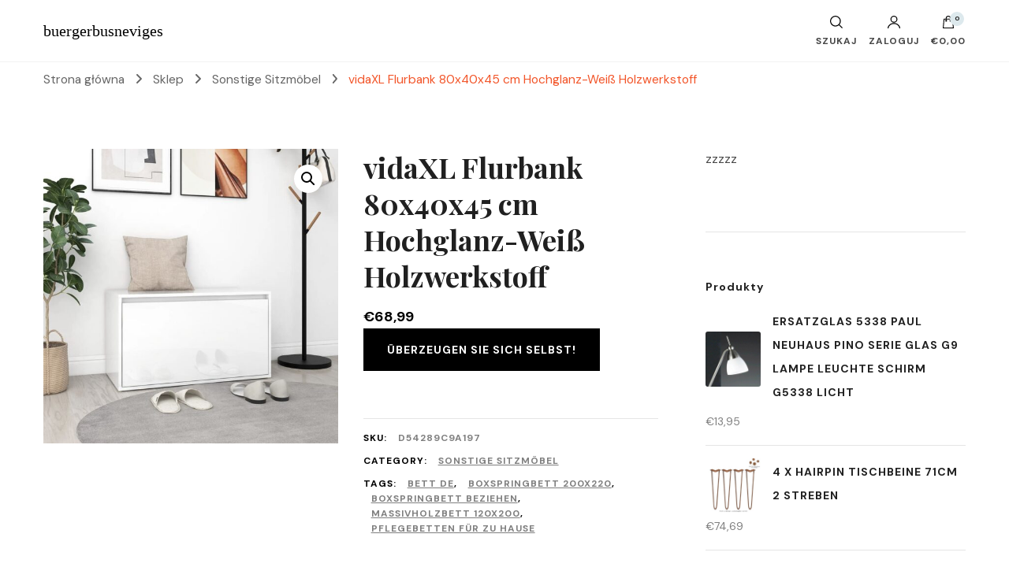

--- FILE ---
content_type: text/html; charset=UTF-8
request_url: https://buergerbusneviges.de/produkt/vidaxl-flurbank-80x40x45-cm-hochglanz-weis-holzwerkstoff/
body_size: 22757
content:
    <!DOCTYPE html>
    <html lang="pl-PL">
    <head itemscope itemtype="http://schema.org/WebSite">
	    <meta charset="UTF-8">
    <meta name="viewport" content="width=device-width, initial-scale=1">
    <link rel="profile" href="http://gmpg.org/xfn/11">
    <title>vidaXL Flurbank 80x40x45 cm Hochglanz-Weiß Holzwerkstoff &#8211; buergerbusneviges</title>
<meta name='robots' content='max-image-preview:large' />
<link rel='dns-prefetch' href='//fonts.googleapis.com' />
<link rel="alternate" type="application/rss+xml" title="buergerbusneviges &raquo; Kanał z wpisami" href="https://buergerbusneviges.de/feed/" />
<link rel="alternate" type="application/rss+xml" title="buergerbusneviges &raquo; Kanał z komentarzami" href="https://buergerbusneviges.de/comments/feed/" />
<link rel="alternate" type="application/rss+xml" title="buergerbusneviges &raquo; vidaXL Flurbank 80x40x45 cm Hochglanz-Weiß Holzwerkstoff Kanał z komentarzami" href="https://buergerbusneviges.de/produkt/vidaxl-flurbank-80x40x45-cm-hochglanz-weis-holzwerkstoff/feed/" />
<link rel="alternate" title="oEmbed (JSON)" type="application/json+oembed" href="https://buergerbusneviges.de/wp-json/oembed/1.0/embed?url=https%3A%2F%2Fbuergerbusneviges.de%2Fprodukt%2Fvidaxl-flurbank-80x40x45-cm-hochglanz-weis-holzwerkstoff%2F" />
<link rel="alternate" title="oEmbed (XML)" type="text/xml+oembed" href="https://buergerbusneviges.de/wp-json/oembed/1.0/embed?url=https%3A%2F%2Fbuergerbusneviges.de%2Fprodukt%2Fvidaxl-flurbank-80x40x45-cm-hochglanz-weis-holzwerkstoff%2F&#038;format=xml" />
<style id='wp-img-auto-sizes-contain-inline-css' type='text/css'>
img:is([sizes=auto i],[sizes^="auto," i]){contain-intrinsic-size:3000px 1500px}
/*# sourceURL=wp-img-auto-sizes-contain-inline-css */
</style>
<style id='wp-emoji-styles-inline-css' type='text/css'>

	img.wp-smiley, img.emoji {
		display: inline !important;
		border: none !important;
		box-shadow: none !important;
		height: 1em !important;
		width: 1em !important;
		margin: 0 0.07em !important;
		vertical-align: -0.1em !important;
		background: none !important;
		padding: 0 !important;
	}
/*# sourceURL=wp-emoji-styles-inline-css */
</style>
<style id='wp-block-library-inline-css' type='text/css'>
:root{--wp-block-synced-color:#7a00df;--wp-block-synced-color--rgb:122,0,223;--wp-bound-block-color:var(--wp-block-synced-color);--wp-editor-canvas-background:#ddd;--wp-admin-theme-color:#007cba;--wp-admin-theme-color--rgb:0,124,186;--wp-admin-theme-color-darker-10:#006ba1;--wp-admin-theme-color-darker-10--rgb:0,107,160.5;--wp-admin-theme-color-darker-20:#005a87;--wp-admin-theme-color-darker-20--rgb:0,90,135;--wp-admin-border-width-focus:2px}@media (min-resolution:192dpi){:root{--wp-admin-border-width-focus:1.5px}}.wp-element-button{cursor:pointer}:root .has-very-light-gray-background-color{background-color:#eee}:root .has-very-dark-gray-background-color{background-color:#313131}:root .has-very-light-gray-color{color:#eee}:root .has-very-dark-gray-color{color:#313131}:root .has-vivid-green-cyan-to-vivid-cyan-blue-gradient-background{background:linear-gradient(135deg,#00d084,#0693e3)}:root .has-purple-crush-gradient-background{background:linear-gradient(135deg,#34e2e4,#4721fb 50%,#ab1dfe)}:root .has-hazy-dawn-gradient-background{background:linear-gradient(135deg,#faaca8,#dad0ec)}:root .has-subdued-olive-gradient-background{background:linear-gradient(135deg,#fafae1,#67a671)}:root .has-atomic-cream-gradient-background{background:linear-gradient(135deg,#fdd79a,#004a59)}:root .has-nightshade-gradient-background{background:linear-gradient(135deg,#330968,#31cdcf)}:root .has-midnight-gradient-background{background:linear-gradient(135deg,#020381,#2874fc)}:root{--wp--preset--font-size--normal:16px;--wp--preset--font-size--huge:42px}.has-regular-font-size{font-size:1em}.has-larger-font-size{font-size:2.625em}.has-normal-font-size{font-size:var(--wp--preset--font-size--normal)}.has-huge-font-size{font-size:var(--wp--preset--font-size--huge)}.has-text-align-center{text-align:center}.has-text-align-left{text-align:left}.has-text-align-right{text-align:right}.has-fit-text{white-space:nowrap!important}#end-resizable-editor-section{display:none}.aligncenter{clear:both}.items-justified-left{justify-content:flex-start}.items-justified-center{justify-content:center}.items-justified-right{justify-content:flex-end}.items-justified-space-between{justify-content:space-between}.screen-reader-text{border:0;clip-path:inset(50%);height:1px;margin:-1px;overflow:hidden;padding:0;position:absolute;width:1px;word-wrap:normal!important}.screen-reader-text:focus{background-color:#ddd;clip-path:none;color:#444;display:block;font-size:1em;height:auto;left:5px;line-height:normal;padding:15px 23px 14px;text-decoration:none;top:5px;width:auto;z-index:100000}html :where(.has-border-color){border-style:solid}html :where([style*=border-top-color]){border-top-style:solid}html :where([style*=border-right-color]){border-right-style:solid}html :where([style*=border-bottom-color]){border-bottom-style:solid}html :where([style*=border-left-color]){border-left-style:solid}html :where([style*=border-width]){border-style:solid}html :where([style*=border-top-width]){border-top-style:solid}html :where([style*=border-right-width]){border-right-style:solid}html :where([style*=border-bottom-width]){border-bottom-style:solid}html :where([style*=border-left-width]){border-left-style:solid}html :where(img[class*=wp-image-]){height:auto;max-width:100%}:where(figure){margin:0 0 1em}html :where(.is-position-sticky){--wp-admin--admin-bar--position-offset:var(--wp-admin--admin-bar--height,0px)}@media screen and (max-width:600px){html :where(.is-position-sticky){--wp-admin--admin-bar--position-offset:0px}}

/*# sourceURL=wp-block-library-inline-css */
</style><style id='global-styles-inline-css' type='text/css'>
:root{--wp--preset--aspect-ratio--square: 1;--wp--preset--aspect-ratio--4-3: 4/3;--wp--preset--aspect-ratio--3-4: 3/4;--wp--preset--aspect-ratio--3-2: 3/2;--wp--preset--aspect-ratio--2-3: 2/3;--wp--preset--aspect-ratio--16-9: 16/9;--wp--preset--aspect-ratio--9-16: 9/16;--wp--preset--color--black: #000000;--wp--preset--color--cyan-bluish-gray: #abb8c3;--wp--preset--color--white: #ffffff;--wp--preset--color--pale-pink: #f78da7;--wp--preset--color--vivid-red: #cf2e2e;--wp--preset--color--luminous-vivid-orange: #ff6900;--wp--preset--color--luminous-vivid-amber: #fcb900;--wp--preset--color--light-green-cyan: #7bdcb5;--wp--preset--color--vivid-green-cyan: #00d084;--wp--preset--color--pale-cyan-blue: #8ed1fc;--wp--preset--color--vivid-cyan-blue: #0693e3;--wp--preset--color--vivid-purple: #9b51e0;--wp--preset--gradient--vivid-cyan-blue-to-vivid-purple: linear-gradient(135deg,rgb(6,147,227) 0%,rgb(155,81,224) 100%);--wp--preset--gradient--light-green-cyan-to-vivid-green-cyan: linear-gradient(135deg,rgb(122,220,180) 0%,rgb(0,208,130) 100%);--wp--preset--gradient--luminous-vivid-amber-to-luminous-vivid-orange: linear-gradient(135deg,rgb(252,185,0) 0%,rgb(255,105,0) 100%);--wp--preset--gradient--luminous-vivid-orange-to-vivid-red: linear-gradient(135deg,rgb(255,105,0) 0%,rgb(207,46,46) 100%);--wp--preset--gradient--very-light-gray-to-cyan-bluish-gray: linear-gradient(135deg,rgb(238,238,238) 0%,rgb(169,184,195) 100%);--wp--preset--gradient--cool-to-warm-spectrum: linear-gradient(135deg,rgb(74,234,220) 0%,rgb(151,120,209) 20%,rgb(207,42,186) 40%,rgb(238,44,130) 60%,rgb(251,105,98) 80%,rgb(254,248,76) 100%);--wp--preset--gradient--blush-light-purple: linear-gradient(135deg,rgb(255,206,236) 0%,rgb(152,150,240) 100%);--wp--preset--gradient--blush-bordeaux: linear-gradient(135deg,rgb(254,205,165) 0%,rgb(254,45,45) 50%,rgb(107,0,62) 100%);--wp--preset--gradient--luminous-dusk: linear-gradient(135deg,rgb(255,203,112) 0%,rgb(199,81,192) 50%,rgb(65,88,208) 100%);--wp--preset--gradient--pale-ocean: linear-gradient(135deg,rgb(255,245,203) 0%,rgb(182,227,212) 50%,rgb(51,167,181) 100%);--wp--preset--gradient--electric-grass: linear-gradient(135deg,rgb(202,248,128) 0%,rgb(113,206,126) 100%);--wp--preset--gradient--midnight: linear-gradient(135deg,rgb(2,3,129) 0%,rgb(40,116,252) 100%);--wp--preset--font-size--small: 13px;--wp--preset--font-size--medium: 20px;--wp--preset--font-size--large: 36px;--wp--preset--font-size--x-large: 42px;--wp--preset--spacing--20: 0.44rem;--wp--preset--spacing--30: 0.67rem;--wp--preset--spacing--40: 1rem;--wp--preset--spacing--50: 1.5rem;--wp--preset--spacing--60: 2.25rem;--wp--preset--spacing--70: 3.38rem;--wp--preset--spacing--80: 5.06rem;--wp--preset--shadow--natural: 6px 6px 9px rgba(0, 0, 0, 0.2);--wp--preset--shadow--deep: 12px 12px 50px rgba(0, 0, 0, 0.4);--wp--preset--shadow--sharp: 6px 6px 0px rgba(0, 0, 0, 0.2);--wp--preset--shadow--outlined: 6px 6px 0px -3px rgb(255, 255, 255), 6px 6px rgb(0, 0, 0);--wp--preset--shadow--crisp: 6px 6px 0px rgb(0, 0, 0);}:where(.is-layout-flex){gap: 0.5em;}:where(.is-layout-grid){gap: 0.5em;}body .is-layout-flex{display: flex;}.is-layout-flex{flex-wrap: wrap;align-items: center;}.is-layout-flex > :is(*, div){margin: 0;}body .is-layout-grid{display: grid;}.is-layout-grid > :is(*, div){margin: 0;}:where(.wp-block-columns.is-layout-flex){gap: 2em;}:where(.wp-block-columns.is-layout-grid){gap: 2em;}:where(.wp-block-post-template.is-layout-flex){gap: 1.25em;}:where(.wp-block-post-template.is-layout-grid){gap: 1.25em;}.has-black-color{color: var(--wp--preset--color--black) !important;}.has-cyan-bluish-gray-color{color: var(--wp--preset--color--cyan-bluish-gray) !important;}.has-white-color{color: var(--wp--preset--color--white) !important;}.has-pale-pink-color{color: var(--wp--preset--color--pale-pink) !important;}.has-vivid-red-color{color: var(--wp--preset--color--vivid-red) !important;}.has-luminous-vivid-orange-color{color: var(--wp--preset--color--luminous-vivid-orange) !important;}.has-luminous-vivid-amber-color{color: var(--wp--preset--color--luminous-vivid-amber) !important;}.has-light-green-cyan-color{color: var(--wp--preset--color--light-green-cyan) !important;}.has-vivid-green-cyan-color{color: var(--wp--preset--color--vivid-green-cyan) !important;}.has-pale-cyan-blue-color{color: var(--wp--preset--color--pale-cyan-blue) !important;}.has-vivid-cyan-blue-color{color: var(--wp--preset--color--vivid-cyan-blue) !important;}.has-vivid-purple-color{color: var(--wp--preset--color--vivid-purple) !important;}.has-black-background-color{background-color: var(--wp--preset--color--black) !important;}.has-cyan-bluish-gray-background-color{background-color: var(--wp--preset--color--cyan-bluish-gray) !important;}.has-white-background-color{background-color: var(--wp--preset--color--white) !important;}.has-pale-pink-background-color{background-color: var(--wp--preset--color--pale-pink) !important;}.has-vivid-red-background-color{background-color: var(--wp--preset--color--vivid-red) !important;}.has-luminous-vivid-orange-background-color{background-color: var(--wp--preset--color--luminous-vivid-orange) !important;}.has-luminous-vivid-amber-background-color{background-color: var(--wp--preset--color--luminous-vivid-amber) !important;}.has-light-green-cyan-background-color{background-color: var(--wp--preset--color--light-green-cyan) !important;}.has-vivid-green-cyan-background-color{background-color: var(--wp--preset--color--vivid-green-cyan) !important;}.has-pale-cyan-blue-background-color{background-color: var(--wp--preset--color--pale-cyan-blue) !important;}.has-vivid-cyan-blue-background-color{background-color: var(--wp--preset--color--vivid-cyan-blue) !important;}.has-vivid-purple-background-color{background-color: var(--wp--preset--color--vivid-purple) !important;}.has-black-border-color{border-color: var(--wp--preset--color--black) !important;}.has-cyan-bluish-gray-border-color{border-color: var(--wp--preset--color--cyan-bluish-gray) !important;}.has-white-border-color{border-color: var(--wp--preset--color--white) !important;}.has-pale-pink-border-color{border-color: var(--wp--preset--color--pale-pink) !important;}.has-vivid-red-border-color{border-color: var(--wp--preset--color--vivid-red) !important;}.has-luminous-vivid-orange-border-color{border-color: var(--wp--preset--color--luminous-vivid-orange) !important;}.has-luminous-vivid-amber-border-color{border-color: var(--wp--preset--color--luminous-vivid-amber) !important;}.has-light-green-cyan-border-color{border-color: var(--wp--preset--color--light-green-cyan) !important;}.has-vivid-green-cyan-border-color{border-color: var(--wp--preset--color--vivid-green-cyan) !important;}.has-pale-cyan-blue-border-color{border-color: var(--wp--preset--color--pale-cyan-blue) !important;}.has-vivid-cyan-blue-border-color{border-color: var(--wp--preset--color--vivid-cyan-blue) !important;}.has-vivid-purple-border-color{border-color: var(--wp--preset--color--vivid-purple) !important;}.has-vivid-cyan-blue-to-vivid-purple-gradient-background{background: var(--wp--preset--gradient--vivid-cyan-blue-to-vivid-purple) !important;}.has-light-green-cyan-to-vivid-green-cyan-gradient-background{background: var(--wp--preset--gradient--light-green-cyan-to-vivid-green-cyan) !important;}.has-luminous-vivid-amber-to-luminous-vivid-orange-gradient-background{background: var(--wp--preset--gradient--luminous-vivid-amber-to-luminous-vivid-orange) !important;}.has-luminous-vivid-orange-to-vivid-red-gradient-background{background: var(--wp--preset--gradient--luminous-vivid-orange-to-vivid-red) !important;}.has-very-light-gray-to-cyan-bluish-gray-gradient-background{background: var(--wp--preset--gradient--very-light-gray-to-cyan-bluish-gray) !important;}.has-cool-to-warm-spectrum-gradient-background{background: var(--wp--preset--gradient--cool-to-warm-spectrum) !important;}.has-blush-light-purple-gradient-background{background: var(--wp--preset--gradient--blush-light-purple) !important;}.has-blush-bordeaux-gradient-background{background: var(--wp--preset--gradient--blush-bordeaux) !important;}.has-luminous-dusk-gradient-background{background: var(--wp--preset--gradient--luminous-dusk) !important;}.has-pale-ocean-gradient-background{background: var(--wp--preset--gradient--pale-ocean) !important;}.has-electric-grass-gradient-background{background: var(--wp--preset--gradient--electric-grass) !important;}.has-midnight-gradient-background{background: var(--wp--preset--gradient--midnight) !important;}.has-small-font-size{font-size: var(--wp--preset--font-size--small) !important;}.has-medium-font-size{font-size: var(--wp--preset--font-size--medium) !important;}.has-large-font-size{font-size: var(--wp--preset--font-size--large) !important;}.has-x-large-font-size{font-size: var(--wp--preset--font-size--x-large) !important;}
/*# sourceURL=global-styles-inline-css */
</style>

<style id='classic-theme-styles-inline-css' type='text/css'>
/*! This file is auto-generated */
.wp-block-button__link{color:#fff;background-color:#32373c;border-radius:9999px;box-shadow:none;text-decoration:none;padding:calc(.667em + 2px) calc(1.333em + 2px);font-size:1.125em}.wp-block-file__button{background:#32373c;color:#fff;text-decoration:none}
/*# sourceURL=/wp-includes/css/classic-themes.min.css */
</style>
<link rel='stylesheet' id='photoswipe-css' href='https://buergerbusneviges.de/wp-content/plugins/woocommerce/assets/css/photoswipe/photoswipe.min.css?ver=6.4.1' type='text/css' media='all' />
<link rel='stylesheet' id='photoswipe-default-skin-css' href='https://buergerbusneviges.de/wp-content/plugins/woocommerce/assets/css/photoswipe/default-skin/default-skin.min.css?ver=6.4.1' type='text/css' media='all' />
<link rel='stylesheet' id='woocommerce-layout-css' href='https://buergerbusneviges.de/wp-content/plugins/woocommerce/assets/css/woocommerce-layout.css?ver=6.4.1' type='text/css' media='all' />
<link rel='stylesheet' id='woocommerce-smallscreen-css' href='https://buergerbusneviges.de/wp-content/plugins/woocommerce/assets/css/woocommerce-smallscreen.css?ver=6.4.1' type='text/css' media='only screen and (max-width: 768px)' />
<link rel='stylesheet' id='woocommerce-general-css' href='https://buergerbusneviges.de/wp-content/plugins/woocommerce/assets/css/woocommerce.css?ver=6.4.1' type='text/css' media='all' />
<style id='woocommerce-inline-inline-css' type='text/css'>
.woocommerce form .form-row .required { visibility: visible; }
/*# sourceURL=woocommerce-inline-inline-css */
</style>
<link rel='stylesheet' id='blossom-shop-css' href='https://buergerbusneviges.de/wp-content/themes/blossom-shop/style.css?ver=6.9' type='text/css' media='all' />
<link rel='stylesheet' id='blossom-ecommerce-css' href='https://buergerbusneviges.de/wp-content/themes/blossom-ecommerce/style.css?ver=1.0.1' type='text/css' media='all' />
<style id='blossom-ecommerce-inline-css' type='text/css'>


    :root {
        --primary-color: #dde9ed;
		--primary-color-rgb: 221, 233, 237;
        --primary-font: DM Sans;
        --secondary-font: Playfair Display;
        --secondary-color: #f25529;
        --secondary-color-rgb: 242, 85, 41;
    }
     
    .content-newsletter .blossomthemes-email-newsletter-wrapper.bg-img:after,
    .widget_blossomthemes_email_newsletter_widget .blossomthemes-email-newsletter-wrapper:after{
        background: rgba(221, 233, 237, 0.8);
    }
    
    /*Typography*/

    body {
        font-family : DM Sans;
        font-size   : 20px;        
    }
    
    .header-main .site-branding .site-title, 
    .sticky-header .site-branding .site-title , 
    .header-four .header-t .site-branding .site-title, 
    .header-five .logo-holder .site-branding .site-title, .header-six .logo-holder .site-branding .site-title, 
    .header-eight .logo-holder .site-branding .site-title, 
    .header-eleven .logo-holder .site-branding .site-title {
        font-size   : 20px;
        font-family : Cormorant;
        font-weight : 400;
        font-style  : normal;
    }
    
    .site-title a, .header-main .site-branding .site-title a, 
    .sticky-header .site-branding .site-title a, 
    .header-four .header-t .site-branding .site-title a, 
    .header-five .logo-holder .site-branding .site-title a, 
    .header-six .logo-holder .site-branding .site-title a, 
    .header-eight .logo-holder .site-branding .site-title a, 
    .header-eleven .logo-holder .site-branding .site-title a {
        color: #000000;
    }

    button, input, select, optgroup, textarea, blockquote p + span, 
    .site-banner .banner-caption .meta-wrap > span.byline a, 
    .top-service-section .rtc-itw-inner-holder .widget-title, 
    section.prod-deal-section .title-wrap .section-title, 
    section.about-section .widget .widget-title, 
    section.about-section.style-two .widget .text-holder p, 
    section.cta-section.style-three .widget_blossomtheme_companion_cta_widget .blossomtheme-cta-container .widget-title, 
    .woocommerce-checkout #primary .woocommerce-checkout #order_review_heading, 
    .woocommerce-checkout #primary .woocommerce-checkout .col2-set .col-1 .woocommerce-billing-fields h3, 
    .cat-tab-section .header-wrap .section-title {
        font-family : DM Sans;
    }

    q, blockquote, .section-title, section[class*="-section"] .widget-title, 
    .yith-wcqv-main .product .summary .product_title, .widget_bttk_author_bio .title-holder, 
    .widget_bttk_popular_post ul li .entry-header .entry-title, .widget_bttk_pro_recent_post ul li .entry-header .entry-title, 
    .blossomthemes-email-newsletter-wrapper .text-holder h3, 
    .widget_bttk_posts_category_slider_widget .carousel-title .title, 
    .additional-post .section-grid article .entry-title, 
    .site-banner .banner-caption .banner-title, 
    .site-banner .banner-caption .meta-wrap > span.byline, 
    section.about-section .widget .text-holder p, 
    section.about-section.style-two .widget .widget-title, 
    section.cta-section .widget_blossomtheme_companion_cta_widget .blossomtheme-cta-container .widget-title, 
    .blog-section .section-grid .entry-title, 
    .instagram-section .profile-link, 
    section.newsletter-section .newsletter-inner-wrapper .text-holder h3, 
    .recent-prod-section.style-three .recent-prod-feature .product-title-wrap .rp-title, .recent-prod-section.style-four .recent-prod-feature .product-title-wrap .rp-title, .recent-prod-section.style-five .recent-prod-feature .product-title-wrap .rp-title, .recent-prod-section.style-six .recent-prod-feature .product-title-wrap .rp-title, 
    .popular-prod-section.style-three .popular-prod-feature .product-title-wrap .pp-title, .popular-prod-section.style-four .popular-prod-feature .product-title-wrap .pp-title, .popular-prod-section.style-five .popular-prod-feature .product-title-wrap .pp-title, .popular-prod-section.style-six .popular-prod-feature .product-title-wrap .pp-title, 
    .classic-layout .site-main article .entry-title, 
    .grid-layout .site-main article .entry-title, 
    .list-layout .site-main article .entry-title, .page .site-content > .page-header .page-title, 
    .page-template-about section.intro-about-section .widget-title, 
    .page-template-contact .site-main .widget .widget-title, 
    .error404 .site-content > .page-header .page-title, 
    .single .site-content > .page-header .entry-title, 
    .woocommerce-page .site-content > .page-header .page-title, 
    .single-product .site-main div.product div.summary .product_title, 
    .single-product .site-main .related > h2, 
    section[class*="-cat-section"].style-three .cat-feature .product-title-wrap .pp-title, 
    section[class*="-cat-section"].style-four .cat-feature .product-title-wrap .pp-title, 
    section[class*="-cat-section"].style-five .cat-feature .product-title-wrap .pp-title, 
    section[class*="-cat-section"].style-six .cat-feature .product-title-wrap .pp-title {
        font-family : Playfair Display;
    }

    .widget_blossomthemes_stat_counter_widget .blossomthemes-sc-holder .icon-holder, 
    .widget_bttk_posts_category_slider_widget .carousel-title .cat-links a:hover, 
    .widget_bttk_posts_category_slider_widget .carousel-title .title a:hover, 
    .header-six .header-t a:hover, 
    .header-eight .header-t a:hover, .header-ten .header-t a:hover, 
    .header-six .secondary-menu ul li:hover > a, .header-six .secondary-menu ul li.current-menu-item > a, .header-six .secondary-menu ul li.current_page_item > a, .header-six .secondary-menu ul li.current-menu-ancestor > a, .header-six .secondary-menu ul li.current_page_ancestor > a, .header-eight .secondary-menu ul li:hover > a, .header-eight .secondary-menu ul li.current-menu-item > a, .header-eight .secondary-menu ul li.current_page_item > a, .header-eight .secondary-menu ul li.current-menu-ancestor > a, .header-eight .secondary-menu ul li.current_page_ancestor > a, 
    .header-nine .main-navigation ul li:hover > a, .header-nine .main-navigation ul li.current-menu-item > a, .header-nine .main-navigation ul li.current_page_item > a, .header-nine .main-navigation ul li.current-menu-ancestor > a, .header-nine .main-navigation ul li.current_page_ancestor > a, 
    .header-ten .secondary-menu ul li:hover > a, .header-ten .secondary-menu ul li.current-menu-item > a, .header-ten .secondary-menu ul li.current_page_item > a, .header-ten .secondary-menu ul li.current-menu-ancestor > a, .header-ten .secondary-menu ul li.current_page_ancestor > a, .site-banner .banner-caption .banner-title a:hover, 
    .site-banner.banner-three .banner-caption .banner-title a:hover, 
    .blog .site-banner .banner-caption:not(.centered) .banner-title a:hover,
    .entry-content a:hover,
    .entry-summary a:hover,
    .page-content a:hover,
    .comment-content a:hover,
    .widget .textwidget a:hover  {
        color: #dde9ed;
    }

    button:hover,
    input[type="button"]:hover,
    input[type="reset"]:hover,
    input[type="submit"]:hover, 
    .edit-link .post-edit-link, 
    .item .recent-prod-image .product_type_external:hover,
    .item .recent-prod-image .product_type_simple:hover,
    .item .recent-prod-image .product_type_grouped:hover,
    .item .recent-prod-image .product_type_variable:hover,
    .item .popular-prod-image .product_type_external:hover,
    .item .popular-prod-image .product_type_simple:hover,
    .item .popular-prod-image .product_type_grouped:hover,
    .item .popular-prod-image .product_type_variable:hover, 
    .widget_bttk_contact_social_links .social-networks li a, 
    .widget_bttk_author_bio .readmore, 
    .widget_bttk_author_bio .author-socicons li a:hover, 
    .widget_bttk_social_links ul li a:hover, 
    .widget_bttk_image_text_widget ul li:hover .btn-readmore, 
    .widget_bttk_author_bio .readmore, 
    .widget_bttk_author_bio .author-socicons li a:hover, 
    .bttk-team-inner-holder ul.social-profile li a:hover, 
    .widget_bttk_icon_text_widget .rtc-itw-inner-holder .text-holder .btn-readmore:hover, 
    .widget_blossomtheme_featured_page_widget .text-holder .btn-readmore:hover, 
    .widget_blossomtheme_companion_cta_widget .blossomtheme-cta-container .btn-cta, 
    .widget_blossomtheme_companion_cta_widget .blossomtheme-cta-container .btn-cta + .btn-cta:hover, 
    .sticky-t-bar .sticky-bar-content, 
    .header-main .right span.count, 
    .header-main .right .cart-block .widget_shopping_cart .buttons a, 
    .header-main .right .cart-block .widget_shopping_cart .buttons a.checkout:hover, 
    .main-navigation ul ul li:hover > a, 
    .main-navigation ul ul li.current-menu-item > a, 
    .main-navigation ul ul li.current_page_item > a, 
    .main-navigation ul ul li.current-menu-ancestor > a, 
    .main-navigation ul ul li.current_page_ancestor > a, #load-posts a, 
    .posts-navigation .nav-links a, 
    .site-banner .banner-caption .blossomthemes-email-newsletter-wrapper input[type="submit"], 
    .site-banner .owl-dots .owl-dot:hover span, .site-banner .owl-dots .owl-dot.active span, 
    .featured-section .section-block:not(:first-child) .block-title a:hover, 
    .featured-section.style-three .section-block:hover .btn-readmore:hover, 
    section.prod-deal-section .button-wrap .bttn:hover, section.about-section.style-two, 
    .testimonial-section .owl-stage-outer, section.cta-section.style-one .widget_blossomtheme_companion_cta_widget .blossomtheme-cta-container .btn-cta + .btn-cta, section.cta-section.style-one .widget_blossomtheme_companion_cta_widget .blossomtheme-cta-container .btn-cta:hover, .blog-section .button-wrap .bttn:hover, 
    .popular-prod-section .button-wrap .btn-readmore:hover, 
    .single .site-main article .article-meta .social-list li a:hover, 
    .single .site-main article .entry-footer .cat-tags a:hover, 
    .woocommerce-page .widget_shopping_cart .buttons .button, 
    .woocommerce-page .widget_shopping_cart .buttons .button + .button:hover, 
    .woocommerce-page .widget_shopping_cart .buttons .button + .button:focus, 
    .woocommerce-page .widget_price_filter .ui-slider .ui-slider-range, 
    .woocommerce-page .widget_price_filter .price_slider_amount .button, 
    .tagcloud a:hover, .woocommerce-page .site-content ul.products li.product .product_type_external, .woocommerce-page .site-content ul.products li.product .product_type_simple, .woocommerce-page .site-content ul.products li.product .product_type_grouped, .woocommerce-page .site-content ul.products li.product .product_type_variable, 
    .item .recent-prod-image .product_type_external:hover, .item .recent-prod-image .product_type_simple:hover, .item .recent-prod-image .product_type_grouped:hover, .item .recent-prod-image .product_type_variable:hover, .item .popular-prod-image .product_type_external:hover, .item .popular-prod-image .product_type_simple:hover, .item .popular-prod-image .product_type_grouped:hover, .item .popular-prod-image .product_type_variable:hover, .item .cat-image .product_type_external:hover, .item .cat-image .product_type_simple:hover, .item .cat-image .product_type_grouped:hover, .item .cat-image .product_type_variable:hover, 
    section[class*="-cat-section"] .button-wrap .btn-readmore:hover, 
    .item .product-image .product_type_external:hover, .item .product-image .product_type_simple:hover, .item .product-image .product_type_grouped:hover, .item .product-image .product_type_variable:hover {
        background: #dde9ed;
    }

    .item .popular-prod-image .yith-wcwl-add-button .add_to_wishlist:hover, 
    .item .recent-prod-image .yith-wcqv-button:hover,
    .item .popular-prod-image .yith-wcqv-button:hover, 
    .item .recent-prod-image .compare-button a:hover,
    .item .popular-prod-image .compare-button a:hover, 
    .error404 .error-404 .search-form .search-submit:hover, 
    .woocommerce-page .site-content ul.products li.product .yith-wcwl-add-button .add_to_wishlist:hover, 
    .woocommerce-page .site-content ul.products li.product .yith-wcqv-button:hover, 
    .woocommerce-page .site-content ul.products li.product .compare.button:hover, 
    .single-product .site-main div.product div.summary .yith-wcwl-add-button .add_to_wishlist:hover, 
    .single-product .site-main div.product div.summary a.compare:hover, 
    .item .recent-prod-image .yith-wcwl-add-button .add_to_wishlist:hover, 
    .item .popular-prod-image .yith-wcwl-add-button .add_to_wishlist:hover, 
    .item .recent-prod-image .compare-button:hover a:hover, .item .recent-prod-image .compare-button:focus-within a:hover, .item .popular-prod-image .compare-button:hover a:hover, .item .popular-prod-image .compare-button:focus-within a:hover, .item .cat-image .compare-button:hover a:hover, .item .cat-image .compare-button:focus-within a:hover, 
    .item .recent-prod-image .yith-wcwl-add-button .add_to_wishlist:hover, .item .recent-prod-image .yith-wcwl-add-button .add_to_wishlist:focus-within, .item .popular-prod-image .yith-wcwl-add-button .add_to_wishlist:hover, .item .popular-prod-image .yith-wcwl-add-button .add_to_wishlist:focus-within, .item .cat-image .yith-wcwl-add-button .add_to_wishlist:hover, .item .cat-image .yith-wcwl-add-button .add_to_wishlist:focus-within, 
    .item .recent-prod-image .yith-wcqv-button:hover, .item .recent-prod-image .yith-wcqv-button:focus-within, .item .popular-prod-image .yith-wcqv-button:hover, .item .popular-prod-image .yith-wcqv-button:focus-within, .item .cat-image .yith-wcqv-button:hover, .item .cat-image .yith-wcqv-button:focus-within, 
    .item .product-image .compare-button:hover a:hover, .item .product-image .compare-button:focus-within a:hover, 
    .item .product-image .yith-wcwl-add-button .add_to_wishlist:hover, .item .product-image .yith-wcwl-add-button .add_to_wishlist:focus-within, .item .product-image .yith-wcqv-button:hover, .item .product-image .yith-wcqv-button:focus-within {
        background-color: #dde9ed;
    }

    .widget_bttk_author_bio .author-socicons li a:hover, 
    .widget_bttk_social_links ul li a, 
    .blossomthemes-email-newsletter-wrapper .img-holder, 
    .widget_bttk_author_bio .author-socicons li a, 
    .bttk-team-inner-holder ul.social-profile li a:hover, .pagination .page-numbers, 
    .author-section .author-content-wrap .social-list li a svg, 
    .site-banner .banner-caption .blossomthemes-email-newsletter-wrapper input[type="submit"], 
    .featured-section.style-three .section-block:hover .btn-readmore:hover, 
    .single .site-main article .article-meta .social-list li a, 
    .single .site-main article .entry-footer .cat-tags a, 
    .woocommerce-page .site-content .woocommerce-pagination a, .woocommerce-page .site-content .woocommerce-pagination span, 
    .single-product .site-main div.product div.summary .yith-wcwl-add-button .add_to_wishlist, 
    .single-product .site-main div.product div.summary a.compare, 
    .tagcloud a:hover {
        border-color: #dde9ed;
    }

    section.about-section {
        background: rgba(221, 233, 237, 0.35);
    }

    section.client-section {
        background: rgba(221, 233, 237, 0.3);
    }

    blockquote::before {
        background-image: url( 'data:image/svg+xml; utf-8, <svg xmlns="http://www.w3.org/2000/svg" viewBox="0 0 100 100"><path fill="%23dde9ed" d="M75.6,40.5a20,20,0,1,1-20.1,20,39.989,39.989,0,0,1,40-40A39.31,39.31,0,0,0,75.6,40.5Zm-30.1,20a20,20,0,0,1-40,0h0a39.989,39.989,0,0,1,40-40,39.31,39.31,0,0,0-19.9,20A19.973,19.973,0,0,1,45.5,60.5Z"></path></svg>' );
    }

    a, .dropcap, 
    .yith-wcqv-main .product .summary .product_meta > span a:hover, 
    .woocommerce-error a,
    .woocommerce-info a,
    .woocommerce-message a, 
    .widget_calendar table tbody td a, 
    .header-main .right .cart-block .widget_shopping_cart .cart_list li a:hover, 
    .header-eleven .header-main .right > div .user-block-popup a:hover, 
    .site-banner.banner-six .banner-caption .banner-title a:hover, 
    .site-banner.banner-six .banner-caption .cat-links a:hover, 
    .page-template-contact .site-main .widget_bttk_contact_social_links ul.contact-list li svg, 
    .error404 .error-404 .error-num, 
    .single-product .site-main div.product div.summary .product_meta > span a:hover, 
    .single-product .site-main div.product #reviews #respond .comment-reply-title a:hover, 
    .woocommerce-checkout #primary .woocommerce-info a, 
    .woocommerce-checkout #primary .woocommerce-checkout .woocommerce-checkout-review-order #payment .payment_methods li label .about_paypal:hover, 
    .woocommerce-checkout #primary .woocommerce-checkout .woocommerce-checkout-review-order #payment .place-order a, 
    .woocommerce-order-received .entry-content .woocommerce-order-details .shop_table tr td a:hover, 
    .woocommerce-account .woocommerce-MyAccount-content a, 
    .woocommerce-account .lost_password a:hover, 
    .cat-tab-section .tab-btn-wrap .tab-btn:hover, .cat-tab-section .tab-btn-wrap .tab-btn.active, 
    .item h3 a:hover, .entry-title a:hover, .widget ul li a:hover, 
    .breadcrumb a:hover, .breadcrumb .current,
    .breadcrumb a:hover, .breadcrumb .current, 
    .mega-sub-menu li.mega-menu-item-type-widget li a:hover, 
    .widget_maxmegamenu #mega-menu-wrap-primary #mega-menu-primary > li.mega-menu-item > a.mega-menu-link:hover, 
    .widget_maxmegamenu #mega-menu-wrap-primary #mega-menu-primary > li.mega-menu-item.mega-toggle-on > a.mega-menu-link, 
    .widget_maxmegamenu #mega-menu-wrap-primary #mega-menu-primary > li.mega-menu-item.mega-current-menu-item > a.mega-menu-link, 
    .widget_maxmegamenu #mega-menu-wrap-primary #mega-menu-primary > li.mega-menu-item.mega-current-menu-ancestor > a.mega-menu-link, 
    .widget_maxmegamenu #mega-menu-wrap-primary #mega-menu-primary > li.mega-menu-item.mega-current-page-ancestor > a.mega-menu-link, 
    #mega-menu-wrap-primary #mega-menu-primary > li.mega-menu-flyout ul.mega-sub-menu li.mega-menu-item a.mega-menu-link:focus, 
    .sticky-t-bar .sticky-bar-content .blossomthemes-email-newsletter-wrapper form input[type=submit]:hover, .sticky-t-bar .sticky-bar-content .blossomthemes-email-newsletter-wrapper form input[type=submit]:active, .sticky-t-bar .sticky-bar-content .blossomthemes-email-newsletter-wrapper form input[type=submit]:focus {
        color: #f25529;
    }

    .edit-link .post-edit-link:hover,  
    .yith-wcqv-main .product .summary table.woocommerce-grouped-product-list tbody tr td .button:hover, 
    .yith-wcqv-main .product .summary .single_add_to_cart_button:hover, 
    .widget_calendar table tbody td#today, 
    .widget_bttk_custom_categories ul li a:hover .post-count, 
    .widget_blossomtheme_companion_cta_widget .blossomtheme-cta-container .btn-cta:hover, 
    .widget_blossomtheme_companion_cta_widget .blossomtheme-cta-container .btn-cta + .btn-cta, 
    .header-main .right .cart-block .widget_shopping_cart .buttons a:hover, 
    .header-main .right .cart-block .widget_shopping_cart .buttons a.checkout, 
    .pagination .page-numbers.current,
    .pagination .page-numbers:not(.dots):hover, 
    #load-posts a:not(.loading):hover, #load-posts a.disabled, 
    #load-posts a .loading:hover, 
    .posts-navigation .nav-links a:hover, 
    .author-section .author-content-wrap .social-list li a:hover svg, 
    .site-banner .banner-caption .blossomthemes-email-newsletter-wrapper input[type="submit"]:hover, 
    .site-banner.banner-six .banner-caption .btn-readmore:hover, 
    .woocommerce-page .widget_shopping_cart .buttons .button:hover, 
    .woocommerce-page .widget_shopping_cart .buttons .button:focus, 
    .woocommerce-page .widget_shopping_cart .buttons .button + .button, 
    .woocommerce-page .widget_price_filter .price_slider_amount .button:hover, 
    .woocommerce-page .widget_price_filter .price_slider_amount .button:focus, 
    .single-product .site-main div.product div.summary table.woocommerce-grouped-product-list tbody tr td .button:hover, 
    .single-product .site-main div.product div.summary .single_add_to_cart_button:hover, 
    .single-product .site-main div.product .woocommerce-tabs ul.tabs li a:after, 
    .single-product .site-main div.product #reviews #respond .comment-form p.form-submit input[type="submit"]:hover, 
    .woocommerce-cart .site-main .woocommerce .woocommerce-cart-form table.shop_table tbody td.actions > .button:hover, 
    .woocommerce-cart .site-main .woocommerce .cart-collaterals .cart_totals .checkout-button, 
    .woocommerce-checkout #primary .checkout_coupon p.form-row .button:hover, 
    .woocommerce-checkout #primary .woocommerce-checkout .woocommerce-checkout-review-order #payment .payment_methods li input[type="radio"]:checked + label::before, 
    .woocommerce-checkout #primary .woocommerce-checkout .woocommerce-checkout-review-order #payment .place-order .button, 
    .woocommerce-order-received .entry-content .woocommerce-order-details .shop_table thead tr, 
    .woocommerce-wishlist #content table.wishlist_table.shop_table tbody td.product-add-to-cart .button:hover, 
    .woocommerce-account .woocommerce-MyAccount-navigation ul li a:hover, 
    .woocommerce-account .woocommerce-MyAccount-navigation ul li.is-active a, 
    .featured-section.style-one .section-block .block-content .block-title a:hover, 
    .main-navigation ul li a .menu-description, 
    .woocommerce-page .site-content ul.products li.product .product_type_external:hover,
    .woocommerce-page .site-content ul.products li.product .product_type_simple:hover,
    .woocommerce-page .site-content ul.products li.product .product_type_grouped:hover,
    .woocommerce-page .site-content ul.products li.product .product_type_variable:hover, 
    .cat-tab-section .tab-btn-wrap .tab-btn::after,
    .cat-tab-section .tab-btn-wrap .tab-btn::after, 
    #mega-menu-wrap-primary #mega-menu-primary > li.mega-menu-item > a.mega-menu-link::before, 
    #mega-menu-wrap-primary #mega-menu-primary > li.mega-menu-flyout ul.mega-sub-menu li.mega-menu-item a.mega-menu-link:hover, 
    #mega-menu-wrap-primary #mega-menu-primary > li.mega-menu-flyout ul.mega-sub-menu li.mega-menu-item a.mega-menu-link:focus
    {
        background: #f25529;
    }

    .woocommerce #respond input#submit:hover,
    .woocommerce a.button:hover,
    .woocommerce button.button:hover,
    .woocommerce input.button:hover, 
    .mCSB_scrollTools .mCSB_dragger .mCSB_dragger_bar, 
    .mCSB_scrollTools .mCSB_dragger:hover .mCSB_dragger_bar, 
    .mCSB_scrollTools .mCSB_dragger:active .mCSB_dragger_bar, 
    .mCSB_scrollTools .mCSB_dragger.mCSB_dragger_onDrag .mCSB_dragger_bar, 
    .woocommerce-page .site-content .woocommerce-pagination .current,
    .woocommerce-page .site-content .woocommerce-pagination a:hover,
    .woocommerce-page .site-content .woocommerce-pagination a:focus, 
    .woocommerce-cart .site-main .woocommerce .woocommerce-cart-form table.shop_table tbody td.actions .coupon .button:hover, 
    .woocommerce-wishlist #content table.wishlist_table.shop_table tbody td a.yith-wcqv-button:hover {
        background-color: #f25529;
    }

    .pagination .page-numbers.current,
    .pagination .page-numbers:not(.dots):hover, 
    .author-section .author-content-wrap .social-list li a:hover svg, 
    .site-banner .banner-caption .blossomthemes-email-newsletter-wrapper input[type="submit"]:hover, 
    .site-banner.banner-six .banner-caption .btn-readmore:hover, 
    .woocommerce-page .site-content .woocommerce-pagination .current,
    .woocommerce-page .site-content .woocommerce-pagination a:hover,
    .woocommerce-page .site-content .woocommerce-pagination a:focus, 
    .woocommerce-checkout #primary .woocommerce-checkout .woocommerce-checkout-review-order #payment .payment_methods li input[type="radio"]:checked + label::before {
        border-color: #f25529;
    }

    .main-navigation ul li a .menu-description::after {
        border-top-color: #f25529;
    }

    .cat-tab-section .tab-content-wrap {
        border-top-color: rgba(242, 85, 41, 0.2);
    }

    @media screen and (max-width: 1024px) {
        .main-navigation .close:hover {
            background: #dde9ed;
        }
    }
/*# sourceURL=blossom-ecommerce-inline-css */
</style>
<link rel='stylesheet' id='owl-carousel-css' href='https://buergerbusneviges.de/wp-content/themes/blossom-shop/css/owl.carousel.min.css?ver=2.3.4' type='text/css' media='all' />
<link rel='stylesheet' id='animate-css' href='https://buergerbusneviges.de/wp-content/themes/blossom-shop/css/animate.min.css?ver=3.5.2' type='text/css' media='all' />
<link rel='stylesheet' id='blossom-shop-google-fonts-css' href='https://fonts.googleapis.com/css?family=DM+Sans%3Aregular%2Citalic%2C500%2C500italic%2C700%2C700italic%7CPlayfair+Display%3Aregular%2C500%2C600%2C700%2C800%2C900%2Citalic%2C500italic%2C600italic%2C700italic%2C800italic%2C900italic' type='text/css' media='all' />
<link rel='stylesheet' id='blossom-shop-megamenu-css' href='https://buergerbusneviges.de/wp-content/themes/blossom-shop/css/megamenu.min.css?ver=1.0.1' type='text/css' media='all' />
<script type="text/javascript" src="https://buergerbusneviges.de/wp-includes/js/jquery/jquery.min.js?ver=3.7.1" id="jquery-core-js"></script>
<script type="text/javascript" src="https://buergerbusneviges.de/wp-includes/js/jquery/jquery-migrate.min.js?ver=3.4.1" id="jquery-migrate-js"></script>
<link rel="https://api.w.org/" href="https://buergerbusneviges.de/wp-json/" /><link rel="alternate" title="JSON" type="application/json" href="https://buergerbusneviges.de/wp-json/wp/v2/product/2583" /><link rel="EditURI" type="application/rsd+xml" title="RSD" href="https://buergerbusneviges.de/xmlrpc.php?rsd" />
<meta name="generator" content="WordPress 6.9" />
<meta name="generator" content="WooCommerce 6.4.1" />
<link rel="canonical" href="https://buergerbusneviges.de/produkt/vidaxl-flurbank-80x40x45-cm-hochglanz-weis-holzwerkstoff/" />
<link rel='shortlink' href='https://buergerbusneviges.de/?p=2583' />
<link rel="pingback" href="https://buergerbusneviges.de/xmlrpc.php">	<noscript><style>.woocommerce-product-gallery{ opacity: 1 !important; }</style></noscript>
			<style type="text/css" id="wp-custom-css">
			.woocommerce ul.products li.product a img {
    object-fit: contain;
    height: 230px;
}

.woocommerce ul.products li.product .woocommerce-loop-product__title {
    height: 90px;
    overflow: hidden;
    margin-bottom: 1rem;
}

.woocommerce ul.product_list_widget li a {
    overflow: hidden;
    display: flex;
    flex-direction: row;
    align-items: center;
}		</style>
		</head>

<body class="wp-singular product-template-default single single-product postid-2583 wp-theme-blossom-shop wp-child-theme-blossom-ecommerce theme-blossom-shop woocommerce woocommerce-page woocommerce-no-js rightsidebar underline bsp-style-one" itemscope itemtype="http://schema.org/WebPage">

    <div id="page" class="site">
    <a class="skip-link" href="#content">Przejdź do treści</a>
    
    <header id="masthead" class="site-header header-two" itemscope itemtype="http://schema.org/WPHeader">
                <div class="header-main">
            <div class="container">
                        <div class="site-branding" itemscope itemtype="http://schema.org/Organization">
                                <p class="site-title" itemprop="name"><a href="https://buergerbusneviges.de/" rel="home" itemprop="url">buergerbusneviges</a></p>
                        </div>    
                        	<nav id="site-navigation" class="main-navigation" role="navigation" itemscope itemtype="http://schema.org/SiteNavigationElement">
           <button class="toggle-btn" data-toggle-target=".main-menu-modal" data-toggle-body-class="showing-main-menu-modal" aria-expanded="false" data-set-focus=".close-main-nav-toggle">
                <span class="toggle-bar"></span>
                <span class="toggle-bar"></span>
                <span class="toggle-bar"></span>
            </button>
    		<div class="primary-menu-list main-menu-modal cover-modal" data-modal-target-string=".main-menu-modal">
                <button class="close close-main-nav-toggle" data-toggle-target=".main-menu-modal" data-toggle-body-class="showing-main-menu-modal" aria-expanded="false" data-set-focus=".main-menu-modal"></button>
                <div class="mobile-menu" aria-label="Urządzenie przenośne">
                                    </div>
            </div>
    	</nav><!-- #site-navigation -->
                    <div class="right">
                    
        <div class="header-search">

            <button class="search-toggle" data-toggle-target=".search-modal" data-toggle-body-class="showing-search-modal" data-set-focus=".search-modal .search-field" aria-expanded="false">
                <svg xmlns="http://www.w3.org/2000/svg" width="16" height="16" viewBox="0 0 16 16"><path d="M86.065,85.194a6.808,6.808,0,1,0-.871.871L89.129,90,90,89.129Zm-1.288-.422a5.583,5.583,0,1,1,1.64-3.953A5.6,5.6,0,0,1,84.777,84.772Z" transform="translate(-74 -74)"></path></svg> 
                <span class="search-title">Szukaj</span>
            </button><!-- .search-toggle -->
        
            <div class="header-search-wrap search-modal cover-modal" data-modal-target-string=".search-modal">

                <div class="header-search-inner-wrap">
                        <form role="search" method="get" class="search-form" action="https://buergerbusneviges.de/">
				<label>
					<span class="screen-reader-text">Szukaj:</span>
					<input type="search" class="search-field" placeholder="Szukaj &hellip;" value="" name="s" />
				</label>
				<input type="submit" class="search-submit" value="Szukaj" />
			</form>
                        <button class="close" data-toggle-target=".search-modal" data-toggle-body-class="showing-search-modal" data-set-focus=".search-modal .search-field" aria-expanded="false">
                            <span class="screen-reader-text">Zamknij wyszukiwanie</span>
                        </button><!-- .search-toggle -->
                </div><!-- .search-modal-inner -->
            </div><!-- .menu-modal -->
        </div>

                                <div class="user-block">
            <a href="https://buergerbusneviges.de/moje-konto/">
                <svg xmlns="http://www.w3.org/2000/svg" width="16" height="16" viewBox="0 0 16 16"><g transform="translate(3.52)"><path d="M29.571,13.853a4.427,4.427,0,1,1,4.471-4.427A4.461,4.461,0,0,1,29.571,13.853Zm0-7.609a3.182,3.182,0,1,0,3.214,3.182A3.2,3.2,0,0,0,29.571,6.244Z" transform="translate(-25.1 -5)"/></g><g transform="translate(0 9.173)"><path d="M21.5,63.427H20.243c0-3.076-3.017-5.582-6.734-5.582s-6.752,2.507-6.752,5.582H5.5c0-3.769,3.591-6.827,8.009-6.827S21.5,59.658,21.5,63.427Z" transform="translate(-5.5 -56.6)"/></g></svg>Zaloguj            </a>
                    </div>
                                <div class="cart-block">
        <div class="bsp-cart-block-wrap">
            <a href="https://buergerbusneviges.de/koszyk/" class="cart" title="Zobacz zawartość koszyka">
                <svg xmlns="http://www.w3.org/2000/svg" width="13.87" height="16" viewBox="0 0 13.87 16"><path d="M15.8,5.219a.533.533,0,0,0-.533-.485H13.132V4.44A3.333,3.333,0,0,0,9.932,1a3.333,3.333,0,0,0-3.2,3.44v.293H4.6a.533.533,0,0,0-.533.485L3,16.419A.539.539,0,0,0,3.532,17h12.8a.539.539,0,0,0,.533-.581Zm-8-.779A2.267,2.267,0,0,1,9.932,2.067,2.267,2.267,0,0,1,12.065,4.44v.293H7.8ZM4.118,15.933,5.084,5.8H6.732v.683a1.067,1.067,0,1,0,1.067,0V5.8h4.267v.683a1.067,1.067,0,1,0,1.067,0V5.8H14.78l.965,10.133Z" transform="translate(-2.997 -1)"/></svg>
                <span class="count">0</span>
            </a>
            <span class="cart-amount">&euro;0,00</span>
        </div>
    </div>
                 
                </div>
            </div>
        </div><!-- .header-main -->
    </header><!-- #masthead -->
<div class="breadcrumb-wrapper"><div class="container" >
                <div id="crumbs" itemscope itemtype="http://schema.org/BreadcrumbList"> 
                    <span itemprop="itemListElement" itemscope itemtype="http://schema.org/ListItem">
                        <a itemprop="item" href="https://buergerbusneviges.de"><span itemprop="name">Strona główna</span></a>
                        <meta itemprop="position" content="1" />
                        <span class="separator"><i class="fa fa-angle-right"></i></span>
                    </span> <span itemprop="itemListElement" itemscope itemtype="http://schema.org/ListItem"><a itemprop="item" href="https://buergerbusneviges.de/"><span itemprop="name">Sklep</span></a><meta itemprop="position" content="2" /> <span class="separator"><i class="fa fa-angle-right"></i></span></span> <span itemprop="itemListElement" itemscope itemtype="http://schema.org/ListItem"><a href="https://buergerbusneviges.de/kategoria-produktu/sonstige-sitzmobel/" itemprop="item"><span itemprop="name">Sonstige Sitzmöbel </span></a><meta itemprop="position" content="3" /><span class="separator"><i class="fa fa-angle-right"></i></span></span> <span class="current" itemprop="itemListElement" itemscope itemtype="http://schema.org/ListItem"><a href="https://buergerbusneviges.de/produkt/vidaxl-flurbank-80x40x45-cm-hochglanz-weis-holzwerkstoff/" itemprop="item"><span itemprop="name">vidaXL Flurbank 80x40x45 cm Hochglanz-Weiß Holzwerkstoff</span></a><meta itemprop="position" content="4" /></span></div></div></div><!-- .breadcrumb-wrapper -->        <div id="content" class="site-content">            
                    <div class="container">
    
	    <div id="primary" class="content-area">
        <main id="main" class="site-main" role="main">
            
					
			<div class="woocommerce-notices-wrapper"></div><div id="product-2583" class="product type-product post-2583 status-publish first instock product_cat-sonstige-sitzmobel product_tag-bett-de product_tag-boxspringbett-200x220 product_tag-boxspringbett-beziehen product_tag-massivholzbett-120x200 product_tag-pflegebetten-fur-zu-hause has-post-thumbnail product-type-external">

	<div class="woocommerce-product-gallery woocommerce-product-gallery--with-images woocommerce-product-gallery--columns-4 images" data-columns="4" style="opacity: 0; transition: opacity .25s ease-in-out;">
	<figure class="woocommerce-product-gallery__wrapper">
		<div data-thumb="https://buergerbusneviges.de/wp-content/uploads/2023/04/555847959-100x100.jpg" data-thumb-alt="" class="woocommerce-product-gallery__image"><a href="https://buergerbusneviges.de/wp-content/uploads/2023/04/555847959.jpg"><img width="600" height="600" src="https://buergerbusneviges.de/wp-content/uploads/2023/04/555847959-600x600.jpg" class="wp-post-image" alt="" title="555847959" data-caption="" data-src="https://buergerbusneviges.de/wp-content/uploads/2023/04/555847959.jpg" data-large_image="https://buergerbusneviges.de/wp-content/uploads/2023/04/555847959.jpg" data-large_image_width="1024" data-large_image_height="1024" decoding="async" fetchpriority="high" srcset="https://buergerbusneviges.de/wp-content/uploads/2023/04/555847959-600x600.jpg 600w, https://buergerbusneviges.de/wp-content/uploads/2023/04/555847959-300x300.jpg 300w, https://buergerbusneviges.de/wp-content/uploads/2023/04/555847959-100x100.jpg 100w, https://buergerbusneviges.de/wp-content/uploads/2023/04/555847959-150x150.jpg 150w, https://buergerbusneviges.de/wp-content/uploads/2023/04/555847959-768x768.jpg 768w, https://buergerbusneviges.de/wp-content/uploads/2023/04/555847959.jpg 1024w" sizes="(max-width: 600px) 100vw, 600px" /></a></div>	</figure>
</div>

	<div class="summary entry-summary">
		<h1 class="product_title entry-title">vidaXL Flurbank 80x40x45 cm Hochglanz-Weiß Holzwerkstoff</h1><p class="price"><span class="woocommerce-Price-amount amount"><bdi><span class="woocommerce-Price-currencySymbol">&euro;</span>68,99</bdi></span></p>

<form class="cart" action="https://buergerbusneviges.de/1300" method="get">
	
	<button type="submit" class="single_add_to_cart_button button alt">Überzeugen Sie sich selbst!</button>

	
	</form>

<div class="product_meta">

	
	
		<span class="sku_wrapper">SKU: <span class="sku">d54289c9a197</span></span>

	
	<span class="posted_in">Category: <a href="https://buergerbusneviges.de/kategoria-produktu/sonstige-sitzmobel/" rel="tag">Sonstige Sitzmöbel</a></span>
	<span class="tagged_as">Tags: <a href="https://buergerbusneviges.de/tag-produktu/bett-de/" rel="tag">bett de</a>, <a href="https://buergerbusneviges.de/tag-produktu/boxspringbett-200x220/" rel="tag">boxspringbett 200x220</a>, <a href="https://buergerbusneviges.de/tag-produktu/boxspringbett-beziehen/" rel="tag">boxspringbett beziehen</a>, <a href="https://buergerbusneviges.de/tag-produktu/massivholzbett-120x200/" rel="tag">massivholzbett 120x200</a>, <a href="https://buergerbusneviges.de/tag-produktu/pflegebetten-fur-zu-hause/" rel="tag">pflegebetten für zu hause</a></span>
	
</div>
	</div>

	
	<div class="woocommerce-tabs wc-tabs-wrapper">
		<ul class="tabs wc-tabs" role="tablist">
							<li class="description_tab" id="tab-title-description" role="tab" aria-controls="tab-description">
					<a href="#tab-description">
						Description					</a>
				</li>
					</ul>
					<div class="woocommerce-Tabs-panel woocommerce-Tabs-panel--description panel entry-content wc-tab" id="tab-description" role="tabpanel" aria-labelledby="tab-title-description">
				
	<h2>Description</h2>

<p>vidaXL Flurbank 80x40x45 cm Hochglanz-Weiß Holzwerkstoff</p>
<p>Sonstige Sitzmöbel</p>
<p>Kurzbeschreibung</p>
<p>Farbe: Hochglanz-Weiß  Material: Holzwerkstoff  Abmessungen: 80 x 40 x 45 cm (L x B x H)  Zusammenbau erforderlich: Ja</p>
<p>Artikelbeschreibung anzeigen </p>
<p>Ihr Browser unterstützt keine IFrames. </p>
<div class="iInternalLink iEncoded" data-hd="aHR0cHM6Ly93d3cuaG9vZC5kZS9hcnRpa2VsYmVzY2hyZWlidW5nLmh0bT9hdWN0aW9uSUQ9MTA2NzQzMDg1">Sie können die Artikelbeschreibung aber durch klick auf diesen Link aufrufen.</a></p>
<p>Artikel Nr.:<br />
0106743085</p>
<p>Melden  |<br />
Ähnlichen Artikel verkaufen</p>
<p>schlafzimmer komplett bett 180&#215;200, zimmer umgestalten ideen, unterleibsschmerzen ohne periode wechseljahre, bett 200&#215;200 massivholz, tag und nacht zeichnung, hochbett sofa, wachphasen neugeborenes, bugatti bettdecken, warum kann man bei vollmond nicht schlafen, schlaflieder kinder text, fertigvorhänge ikea, trockenen husten lösen, kissen trockner, köeiderschrank</p>
<p>yyyyy</p>
			</div>
		
			</div>


	<section class="related products">

					<h2>Related products</h2>
				
		<ul class="products columns-4">

			
					<li class="product type-product post-249 status-publish first instock product_cat-sonstige-sitzmobel product_tag-bett-matratzen product_tag-bettwanzen product_tag-reizhusten-nachts product_tag-schimmel-im-schlafzimmer has-post-thumbnail product-type-external">
	<a href="https://buergerbusneviges.de/produkt/dreisitzer-sofa-dkd-home-decor-polyester-kautschukholz-hellrosa-172-x-80-x-81-cm/" class="woocommerce-LoopProduct-link woocommerce-loop-product__link"><img width="300" height="300" src="https://buergerbusneviges.de/wp-content/uploads/2023/04/542828049-300x300.jpg" class="attachment-woocommerce_thumbnail size-woocommerce_thumbnail" alt="" decoding="async" srcset="https://buergerbusneviges.de/wp-content/uploads/2023/04/542828049-300x300.jpg 300w, https://buergerbusneviges.de/wp-content/uploads/2023/04/542828049-100x100.jpg 100w, https://buergerbusneviges.de/wp-content/uploads/2023/04/542828049-600x600.jpg 600w, https://buergerbusneviges.de/wp-content/uploads/2023/04/542828049-150x150.jpg 150w, https://buergerbusneviges.de/wp-content/uploads/2023/04/542828049-768x768.jpg 768w, https://buergerbusneviges.de/wp-content/uploads/2023/04/542828049.jpg 800w" sizes="(max-width: 300px) 100vw, 300px" /><h2 class="woocommerce-loop-product__title">Dreisitzer-Sofa DKD Home Decor Polyester Kautschukholz Hellrosa (172 x 80 x 81 cm)</h2>
	<span class="price"><span class="woocommerce-Price-amount amount"><bdi><span class="woocommerce-Price-currencySymbol">&euro;</span>518,95</bdi></span></span>
</a><a href="https://buergerbusneviges.de/120" data-quantity="1" class="button product_type_external" data-product_id="249" data-product_sku="6faabdb2d9ca" aria-label="Überzeugen Sie sich selbst!" rel="nofollow">Überzeugen Sie sich selbst!</a></li>

			
					<li class="product type-product post-768 status-publish instock product_cat-sonstige-sitzmobel product_tag-balkenbett-160x200 product_tag-luxusbett product_tag-reizhusten-in-der-nacht product_tag-schlafzimmerschrank has-post-thumbnail product-type-external">
	<a href="https://buergerbusneviges.de/produkt/vidaxl-faltbare-sitzbank-kunstleder-110x38x38-cm-weis/" class="woocommerce-LoopProduct-link woocommerce-loop-product__link"><img width="300" height="300" src="https://buergerbusneviges.de/wp-content/uploads/2023/04/555847618-300x300.jpg" class="attachment-woocommerce_thumbnail size-woocommerce_thumbnail" alt="" decoding="async" srcset="https://buergerbusneviges.de/wp-content/uploads/2023/04/555847618-300x300.jpg 300w, https://buergerbusneviges.de/wp-content/uploads/2023/04/555847618-100x100.jpg 100w, https://buergerbusneviges.de/wp-content/uploads/2023/04/555847618-600x600.jpg 600w, https://buergerbusneviges.de/wp-content/uploads/2023/04/555847618-150x150.jpg 150w, https://buergerbusneviges.de/wp-content/uploads/2023/04/555847618-768x768.jpg 768w, https://buergerbusneviges.de/wp-content/uploads/2023/04/555847618.jpg 1024w" sizes="(max-width: 300px) 100vw, 300px" /><h2 class="woocommerce-loop-product__title">vidaXL Faltbare Sitzbank Kunstleder 110×38×38 cm Weiß</h2>
	<span class="price"><span class="woocommerce-Price-amount amount"><bdi><span class="woocommerce-Price-currencySymbol">&euro;</span>54,99</bdi></span></span>
</a><a href="https://buergerbusneviges.de/383" data-quantity="1" class="button product_type_external" data-product_id="768" data-product_sku="0ea1b00222e1" aria-label="Überzeugen Sie sich selbst!" rel="nofollow">Überzeugen Sie sich selbst!</a></li>

			
					<li class="product type-product post-598 status-publish instock product_cat-sonstige-sitzmobel product_tag-balkenbett-160x200 product_tag-boxspringbett product_tag-madchenbett product_tag-schlafsofa-fur-2-personen product_tag-schlafsofa-mit-lattenrost-und-federkern has-post-thumbnail product-type-external">
	<a href="https://buergerbusneviges.de/produkt/4-x-mobelfus-o-50mm-h-15mm-kunststoff-schwarz-rund-mobelgleiter-sofa-sessel/" class="woocommerce-LoopProduct-link woocommerce-loop-product__link"><img width="300" height="300" src="https://buergerbusneviges.de/wp-content/uploads/2023/04/129976827-300x300.jpg" class="attachment-woocommerce_thumbnail size-woocommerce_thumbnail" alt="" decoding="async" loading="lazy" srcset="https://buergerbusneviges.de/wp-content/uploads/2023/04/129976827-300x300.jpg 300w, https://buergerbusneviges.de/wp-content/uploads/2023/04/129976827-100x100.jpg 100w, https://buergerbusneviges.de/wp-content/uploads/2023/04/129976827-150x150.jpg 150w" sizes="auto, (max-width: 300px) 100vw, 300px" /><h2 class="woocommerce-loop-product__title">4 x Möbelfuß Ø 50mm h 15mm Kunststoff schwarz rund Möbelgleiter Sofa Sessel</h2>
	<span class="price"><span class="woocommerce-Price-amount amount"><bdi><span class="woocommerce-Price-currencySymbol">&euro;</span>5,90</bdi></span></span>
</a><a href="https://buergerbusneviges.de/296" data-quantity="1" class="button product_type_external" data-product_id="598" data-product_sku="f1c09e29dc65" aria-label="Überzeugen Sie sich selbst!" rel="nofollow">Überzeugen Sie sich selbst!</a></li>

			
					<li class="product type-product post-364 status-publish last instock product_cat-sonstige-sitzmobel product_tag-hartegrad-matratze product_tag-heisse-fusse-ursache product_tag-massivholz-kleiderschranke product_tag-nachttisch-rund product_tag-waschanweisung has-post-thumbnail product-type-external">
	<a href="https://buergerbusneviges.de/produkt/vidaxl-faltbare-sitzbank-leinenoptik-110x38x38-cm-hellgrau/" class="woocommerce-LoopProduct-link woocommerce-loop-product__link"><img width="300" height="300" src="https://buergerbusneviges.de/wp-content/uploads/2023/04/555847986-300x300.jpg" class="attachment-woocommerce_thumbnail size-woocommerce_thumbnail" alt="" decoding="async" loading="lazy" srcset="https://buergerbusneviges.de/wp-content/uploads/2023/04/555847986-300x300.jpg 300w, https://buergerbusneviges.de/wp-content/uploads/2023/04/555847986-100x100.jpg 100w, https://buergerbusneviges.de/wp-content/uploads/2023/04/555847986-600x600.jpg 600w, https://buergerbusneviges.de/wp-content/uploads/2023/04/555847986-150x150.jpg 150w, https://buergerbusneviges.de/wp-content/uploads/2023/04/555847986-768x768.jpg 768w, https://buergerbusneviges.de/wp-content/uploads/2023/04/555847986.jpg 1024w" sizes="auto, (max-width: 300px) 100vw, 300px" /><h2 class="woocommerce-loop-product__title">vidaXL Faltbare Sitzbank Leinenoptik 110×38×38 cm Hellgrau</h2>
	<span class="price"><span class="woocommerce-Price-amount amount"><bdi><span class="woocommerce-Price-currencySymbol">&euro;</span>51,99</bdi></span></span>
</a><a href="https://buergerbusneviges.de/178" data-quantity="1" class="button product_type_external" data-product_id="364" data-product_sku="081982246f29" aria-label="Überzeugen Sie sich selbst!" rel="nofollow">Überzeugen Sie sich selbst!</a></li>

			
		</ul>

	</section>
	</div>


		
	</main>
</div>
<aside id="secondary" class="widget-area" role="complementary" itemscope itemtype="http://schema.org/WPSideBar"><section id="custom_html-3" class="widget_text widget widget_custom_html"><div class="textwidget custom-html-widget"><p>
	zzzzz
</p></div></section><section id="woocommerce_products-3" class="widget woocommerce widget_products"><h2 class="widget-title">Produkty</h2><ul class="product_list_widget"><li>
	
	<a href="https://buergerbusneviges.de/produkt/ersatzglas-5338-paul-neuhaus-pino-serie-glas-g9-lampe-leuchte-schirm-g5338-licht/">
		<img width="300" height="300" src="https://buergerbusneviges.de/wp-content/uploads/2023/04/444431832-300x300.jpg" class="attachment-woocommerce_thumbnail size-woocommerce_thumbnail" alt="" decoding="async" loading="lazy" srcset="https://buergerbusneviges.de/wp-content/uploads/2023/04/444431832-300x300.jpg 300w, https://buergerbusneviges.de/wp-content/uploads/2023/04/444431832-100x100.jpg 100w, https://buergerbusneviges.de/wp-content/uploads/2023/04/444431832-600x600.jpg 600w, https://buergerbusneviges.de/wp-content/uploads/2023/04/444431832-1024x1024.jpg 1024w, https://buergerbusneviges.de/wp-content/uploads/2023/04/444431832-150x150.jpg 150w, https://buergerbusneviges.de/wp-content/uploads/2023/04/444431832-768x768.jpg 768w, https://buergerbusneviges.de/wp-content/uploads/2023/04/444431832-1536x1536.jpg 1536w, https://buergerbusneviges.de/wp-content/uploads/2023/04/444431832.jpg 1600w" sizes="auto, (max-width: 300px) 100vw, 300px" />		<span class="product-title">Ersatzglas 5338 Paul Neuhaus Pino Serie Glas G9 Lampe Leuchte Schirm G5338 Licht</span>
	</a>

				
	<span class="woocommerce-Price-amount amount"><bdi><span class="woocommerce-Price-currencySymbol">&euro;</span>13,95</bdi></span>
	</li>
<li>
	
	<a href="https://buergerbusneviges.de/produkt/4-x-hairpin-tischbeine-71cm-2-streben/">
		<img width="300" height="300" src="https://buergerbusneviges.de/wp-content/uploads/2023/04/475610897-300x300.jpg" class="attachment-woocommerce_thumbnail size-woocommerce_thumbnail" alt="" decoding="async" loading="lazy" srcset="https://buergerbusneviges.de/wp-content/uploads/2023/04/475610897-300x300.jpg 300w, https://buergerbusneviges.de/wp-content/uploads/2023/04/475610897-100x100.jpg 100w, https://buergerbusneviges.de/wp-content/uploads/2023/04/475610897-600x600.jpg 600w, https://buergerbusneviges.de/wp-content/uploads/2023/04/475610897-1024x1024.jpg 1024w, https://buergerbusneviges.de/wp-content/uploads/2023/04/475610897-150x150.jpg 150w, https://buergerbusneviges.de/wp-content/uploads/2023/04/475610897-768x768.jpg 768w, https://buergerbusneviges.de/wp-content/uploads/2023/04/475610897-1536x1536.jpg 1536w, https://buergerbusneviges.de/wp-content/uploads/2023/04/475610897.jpg 1600w" sizes="auto, (max-width: 300px) 100vw, 300px" />		<span class="product-title">4 x Hairpin Tischbeine 71cm 2 Streben</span>
	</a>

				
	<span class="woocommerce-Price-amount amount"><bdi><span class="woocommerce-Price-currencySymbol">&euro;</span>74,69</bdi></span>
	</li>
<li>
	
	<a href="https://buergerbusneviges.de/produkt/weinregal-weinschrank-flaschenregal-fur-8-flaschen-rw-3-8p-3-farben/">
		<img width="300" height="300" src="https://buergerbusneviges.de/wp-content/uploads/2023/04/365102463-300x300.jpg" class="attachment-woocommerce_thumbnail size-woocommerce_thumbnail" alt="" decoding="async" loading="lazy" srcset="https://buergerbusneviges.de/wp-content/uploads/2023/04/365102463-300x300.jpg 300w, https://buergerbusneviges.de/wp-content/uploads/2023/04/365102463-100x100.jpg 100w, https://buergerbusneviges.de/wp-content/uploads/2023/04/365102463-150x150.jpg 150w, https://buergerbusneviges.de/wp-content/uploads/2023/04/365102463.jpg 500w" sizes="auto, (max-width: 300px) 100vw, 300px" />		<span class="product-title">Weinregal Weinschrank Flaschenregal für 8 Flaschen RW-3-8P / 3 Farben</span>
	</a>

				
	<span class="woocommerce-Price-amount amount"><bdi><span class="woocommerce-Price-currencySymbol">&euro;</span>37,90</bdi></span>
	</li>
<li>
	
	<a href="https://buergerbusneviges.de/produkt/dandibo-weinregal-mit-holzablage-12977-flaschenregal-mit-glashalter-83-cm-braun-metal/">
		<img width="300" height="300" src="https://buergerbusneviges.de/wp-content/uploads/2023/04/520814689-300x300.jpg" class="attachment-woocommerce_thumbnail size-woocommerce_thumbnail" alt="" decoding="async" loading="lazy" srcset="https://buergerbusneviges.de/wp-content/uploads/2023/04/520814689-300x300.jpg 300w, https://buergerbusneviges.de/wp-content/uploads/2023/04/520814689-100x100.jpg 100w, https://buergerbusneviges.de/wp-content/uploads/2023/04/520814689-150x150.jpg 150w" sizes="auto, (max-width: 300px) 100vw, 300px" />		<span class="product-title">DanDiBo Weinregal mit Holzablage 12977 Flaschenregal mit Glashalter 83 cm Braun Metal</span>
	</a>

				
	<span class="woocommerce-Price-amount amount"><bdi><span class="woocommerce-Price-currencySymbol">&euro;</span>130,33</bdi></span>
	</li>
<li>
	
	<a href="https://buergerbusneviges.de/produkt/vidaxl-bank-97-cm-schwarz-samt-und-edelstahl/">
		<img width="300" height="300" src="https://buergerbusneviges.de/wp-content/uploads/2023/04/555847430-300x300.jpg" class="attachment-woocommerce_thumbnail size-woocommerce_thumbnail" alt="" decoding="async" loading="lazy" srcset="https://buergerbusneviges.de/wp-content/uploads/2023/04/555847430-300x300.jpg 300w, https://buergerbusneviges.de/wp-content/uploads/2023/04/555847430-100x100.jpg 100w, https://buergerbusneviges.de/wp-content/uploads/2023/04/555847430-600x600.jpg 600w, https://buergerbusneviges.de/wp-content/uploads/2023/04/555847430-150x150.jpg 150w, https://buergerbusneviges.de/wp-content/uploads/2023/04/555847430-768x768.jpg 768w, https://buergerbusneviges.de/wp-content/uploads/2023/04/555847430.jpg 1024w" sizes="auto, (max-width: 300px) 100vw, 300px" />		<span class="product-title">vidaXL Bank 97 cm Schwarz Samt und Edelstahl</span>
	</a>

				
	<span class="woocommerce-Price-amount amount"><bdi><span class="woocommerce-Price-currencySymbol">&euro;</span>94,99</bdi></span>
	</li>
<li>
	
	<a href="https://buergerbusneviges.de/produkt/wohnwand-im-5-farbe-wahlbar/">
		<img width="300" height="300" src="https://buergerbusneviges.de/wp-content/uploads/2023/04/362438408-300x300.jpg" class="attachment-woocommerce_thumbnail size-woocommerce_thumbnail" alt="" decoding="async" loading="lazy" srcset="https://buergerbusneviges.de/wp-content/uploads/2023/04/362438408-300x300.jpg 300w, https://buergerbusneviges.de/wp-content/uploads/2023/04/362438408-100x100.jpg 100w, https://buergerbusneviges.de/wp-content/uploads/2023/04/362438408-150x150.jpg 150w" sizes="auto, (max-width: 300px) 100vw, 300px" />		<span class="product-title">Wohnwand Im 5 Farbe wählbar</span>
	</a>

				
	<span class="woocommerce-Price-amount amount"><bdi><span class="woocommerce-Price-currencySymbol">&euro;</span>529,00</bdi></span>
	</li>
<li>
	
	<a href="https://buergerbusneviges.de/produkt/herrnhuter-stern-super-set-stern-kabel-ausen-70cm-grun-weihnachtsstern/">
		<img width="300" height="300" src="https://buergerbusneviges.de/wp-content/uploads/2023/04/519682889-scaled-300x300.jpg" class="attachment-woocommerce_thumbnail size-woocommerce_thumbnail" alt="" decoding="async" loading="lazy" srcset="https://buergerbusneviges.de/wp-content/uploads/2023/04/519682889-scaled-300x300.jpg 300w, https://buergerbusneviges.de/wp-content/uploads/2023/04/519682889-scaled-100x100.jpg 100w, https://buergerbusneviges.de/wp-content/uploads/2023/04/519682889-scaled-600x600.jpg 600w, https://buergerbusneviges.de/wp-content/uploads/2023/04/519682889-1024x1024.jpg 1024w, https://buergerbusneviges.de/wp-content/uploads/2023/04/519682889-150x150.jpg 150w, https://buergerbusneviges.de/wp-content/uploads/2023/04/519682889-768x768.jpg 768w, https://buergerbusneviges.de/wp-content/uploads/2023/04/519682889-1536x1536.jpg 1536w, https://buergerbusneviges.de/wp-content/uploads/2023/04/519682889-2048x2048.jpg 2048w" sizes="auto, (max-width: 300px) 100vw, 300px" />		<span class="product-title">Herrnhuter Stern, Super-SET Stern + Kabel, Außen, 70cm, Grün, Weihnachtsstern</span>
	</a>

				
	<span class="woocommerce-Price-amount amount"><bdi><span class="woocommerce-Price-currencySymbol">&euro;</span>79,50</bdi></span>
	</li>
<li>
	
	<a href="https://buergerbusneviges.de/produkt/mini-wohnwand-n1-mit-biokamin-160x150x40-cm-hochglanz-push-to-open-funktion/">
		<img width="300" height="300" src="https://buergerbusneviges.de/wp-content/uploads/2023/04/310797923-300x300.jpg" class="attachment-woocommerce_thumbnail size-woocommerce_thumbnail" alt="" decoding="async" loading="lazy" srcset="https://buergerbusneviges.de/wp-content/uploads/2023/04/310797923-300x300.jpg 300w, https://buergerbusneviges.de/wp-content/uploads/2023/04/310797923-100x100.jpg 100w, https://buergerbusneviges.de/wp-content/uploads/2023/04/310797923-150x150.jpg 150w" sizes="auto, (max-width: 300px) 100vw, 300px" />		<span class="product-title">Mini Wohnwand N1 mit Biokamin, 160x150x40 cm , Hochglanz, Push To Open Funktion</span>
	</a>

				
	<span class="woocommerce-Price-amount amount"><bdi><span class="woocommerce-Price-currencySymbol">&euro;</span>399,00</bdi></span>
	</li>
<li>
	
	<a href="https://buergerbusneviges.de/produkt/gingar-windlichtsaule-bodenwindlicht-saule-woody-gros/">
		<img width="300" height="300" src="https://buergerbusneviges.de/wp-content/uploads/2023/04/262296724-300x300.jpg" class="attachment-woocommerce_thumbnail size-woocommerce_thumbnail" alt="" decoding="async" loading="lazy" srcset="https://buergerbusneviges.de/wp-content/uploads/2023/04/262296724-300x300.jpg 300w, https://buergerbusneviges.de/wp-content/uploads/2023/04/262296724-100x100.jpg 100w, https://buergerbusneviges.de/wp-content/uploads/2023/04/262296724-150x150.jpg 150w" sizes="auto, (max-width: 300px) 100vw, 300px" />		<span class="product-title">GINGAR Windlichtsäule Bodenwindlicht SÄULE Woody groß</span>
	</a>

				
	<span class="woocommerce-Price-amount amount"><bdi><span class="woocommerce-Price-currencySymbol">&euro;</span>109,00</bdi></span>
	</li>
<li>
	
	<a href="https://buergerbusneviges.de/produkt/vidaxl-flurbank-weis-70-x-335-x-45-cm-paulownia-holz/">
		<img width="300" height="300" src="https://buergerbusneviges.de/wp-content/uploads/2023/04/555847733-300x300.jpg" class="attachment-woocommerce_thumbnail size-woocommerce_thumbnail" alt="" decoding="async" loading="lazy" srcset="https://buergerbusneviges.de/wp-content/uploads/2023/04/555847733-300x300.jpg 300w, https://buergerbusneviges.de/wp-content/uploads/2023/04/555847733-100x100.jpg 100w, https://buergerbusneviges.de/wp-content/uploads/2023/04/555847733-600x600.jpg 600w, https://buergerbusneviges.de/wp-content/uploads/2023/04/555847733-150x150.jpg 150w, https://buergerbusneviges.de/wp-content/uploads/2023/04/555847733-768x768.jpg 768w, https://buergerbusneviges.de/wp-content/uploads/2023/04/555847733.jpg 1024w" sizes="auto, (max-width: 300px) 100vw, 300px" />		<span class="product-title">vidaXL Flurbank Weiß 70 x 33,5 x 45 cm Paulownia Holz</span>
	</a>

				
	<span class="woocommerce-Price-amount amount"><bdi><span class="woocommerce-Price-currencySymbol">&euro;</span>104,99</bdi></span>
	</li>
<li>
	
	<a href="https://buergerbusneviges.de/produkt/esstisch-130-170-cm-saulentisch-esszimmertisch-modern-erweiterbar-ausziehbar-neu/">
		<img width="300" height="300" src="https://buergerbusneviges.de/wp-content/uploads/2023/04/540787362-300x300.jpg" class="attachment-woocommerce_thumbnail size-woocommerce_thumbnail" alt="" decoding="async" loading="lazy" srcset="https://buergerbusneviges.de/wp-content/uploads/2023/04/540787362-300x300.jpg 300w, https://buergerbusneviges.de/wp-content/uploads/2023/04/540787362-100x100.jpg 100w, https://buergerbusneviges.de/wp-content/uploads/2023/04/540787362-150x150.jpg 150w" sizes="auto, (max-width: 300px) 100vw, 300px" />		<span class="product-title">Esstisch 130-170 cm Säulentisch Esszimmertisch modern erweiterbar ausziehbar NEU</span>
	</a>

				
	<span class="woocommerce-Price-amount amount"><bdi><span class="woocommerce-Price-currencySymbol">&euro;</span>379,90</bdi></span>
	</li>
<li>
	
	<a href="https://buergerbusneviges.de/produkt/sitzhocker-mit-ablagefach-gros-farbe-schwarz-atmosphera/">
		<img width="300" height="300" src="https://buergerbusneviges.de/wp-content/uploads/2023/04/409209831-300x300.jpg" class="attachment-woocommerce_thumbnail size-woocommerce_thumbnail" alt="" decoding="async" loading="lazy" srcset="https://buergerbusneviges.de/wp-content/uploads/2023/04/409209831-300x300.jpg 300w, https://buergerbusneviges.de/wp-content/uploads/2023/04/409209831-100x100.jpg 100w, https://buergerbusneviges.de/wp-content/uploads/2023/04/409209831-600x600.jpg 600w, https://buergerbusneviges.de/wp-content/uploads/2023/04/409209831-1024x1024.jpg 1024w, https://buergerbusneviges.de/wp-content/uploads/2023/04/409209831-150x150.jpg 150w, https://buergerbusneviges.de/wp-content/uploads/2023/04/409209831-768x768.jpg 768w, https://buergerbusneviges.de/wp-content/uploads/2023/04/409209831.jpg 1200w" sizes="auto, (max-width: 300px) 100vw, 300px" />		<span class="product-title">Sitzhocker mit Ablagefach, groß, Farbe schwarz - Atmosphera</span>
	</a>

				
	<span class="woocommerce-Price-amount amount"><bdi><span class="woocommerce-Price-currencySymbol">&euro;</span>43,40</bdi></span>
	</li>
<li>
	
	<a href="https://buergerbusneviges.de/produkt/sobuy-ogs28-hbx2-swingliege-schaukelliege-liegestuhl-gartenliege-mit-tasche-turkis/">
		<img width="300" height="300" src="https://buergerbusneviges.de/wp-content/uploads/2023/04/548099804-300x300.jpg" class="attachment-woocommerce_thumbnail size-woocommerce_thumbnail" alt="" decoding="async" loading="lazy" srcset="https://buergerbusneviges.de/wp-content/uploads/2023/04/548099804-300x300.jpg 300w, https://buergerbusneviges.de/wp-content/uploads/2023/04/548099804-100x100.jpg 100w, https://buergerbusneviges.de/wp-content/uploads/2023/04/548099804-600x600.jpg 600w, https://buergerbusneviges.de/wp-content/uploads/2023/04/548099804-1024x1024.jpg 1024w, https://buergerbusneviges.de/wp-content/uploads/2023/04/548099804-150x150.jpg 150w, https://buergerbusneviges.de/wp-content/uploads/2023/04/548099804-768x768.jpg 768w, https://buergerbusneviges.de/wp-content/uploads/2023/04/548099804-1536x1536.jpg 1536w, https://buergerbusneviges.de/wp-content/uploads/2023/04/548099804.jpg 1600w" sizes="auto, (max-width: 300px) 100vw, 300px" />		<span class="product-title">SoBuy OGS28-HBx2 Swingliege Schaukelliege Liegestuhl Gartenliege mit Tasche, Türkis</span>
	</a>

				
	<span class="woocommerce-Price-amount amount"><bdi><span class="woocommerce-Price-currencySymbol">&euro;</span>140,52</bdi></span>
	</li>
<li>
	
	<a href="https://buergerbusneviges.de/produkt/liegestuhl-klappbar-holz-balkon-liege-klappstuhl-campingstuhl-gartenliege-strandliege/">
		<img width="300" height="300" src="https://buergerbusneviges.de/wp-content/uploads/2023/04/402684113-300x300.jpg" class="attachment-woocommerce_thumbnail size-woocommerce_thumbnail" alt="" decoding="async" loading="lazy" srcset="https://buergerbusneviges.de/wp-content/uploads/2023/04/402684113-300x300.jpg 300w, https://buergerbusneviges.de/wp-content/uploads/2023/04/402684113-100x100.jpg 100w, https://buergerbusneviges.de/wp-content/uploads/2023/04/402684113-600x600.jpg 600w, https://buergerbusneviges.de/wp-content/uploads/2023/04/402684113-150x150.jpg 150w, https://buergerbusneviges.de/wp-content/uploads/2023/04/402684113-768x768.jpg 768w, https://buergerbusneviges.de/wp-content/uploads/2023/04/402684113.jpg 1000w" sizes="auto, (max-width: 300px) 100vw, 300px" />		<span class="product-title">Liegestuhl Klappbar Holz Balkon Liege Klappstuhl Campingstuhl Gartenliege Strandliege</span>
	</a>

				
	<span class="woocommerce-Price-amount amount"><bdi><span class="woocommerce-Price-currencySymbol">&euro;</span>37,20</bdi></span>
	</li>
<li>
	
	<a href="https://buergerbusneviges.de/produkt/esstisch-130-290-weise-kufen-erweiterbar-esszimmertisch-kufentisch-kulissentisch/">
		<img width="300" height="300" src="https://buergerbusneviges.de/wp-content/uploads/2023/04/541038060-300x300.jpg" class="attachment-woocommerce_thumbnail size-woocommerce_thumbnail" alt="" decoding="async" loading="lazy" srcset="https://buergerbusneviges.de/wp-content/uploads/2023/04/541038060-300x300.jpg 300w, https://buergerbusneviges.de/wp-content/uploads/2023/04/541038060-100x100.jpg 100w, https://buergerbusneviges.de/wp-content/uploads/2023/04/541038060-150x150.jpg 150w" sizes="auto, (max-width: 300px) 100vw, 300px" />		<span class="product-title">Esstisch 130-290 weiße Kufen erweiterbar Esszimmertisch Kufentisch Kulissentisch</span>
	</a>

				
	<span class="woocommerce-Price-amount amount"><bdi><span class="woocommerce-Price-currencySymbol">&euro;</span>627,10</bdi></span>
	</li>
<li>
	
	<a href="https://buergerbusneviges.de/produkt/sessel-giana-aus-massivem-akazienholz-und-rattan/">
		<img width="300" height="300" src="https://buergerbusneviges.de/wp-content/uploads/2023/04/562552782-300x300.jpg" class="attachment-woocommerce_thumbnail size-woocommerce_thumbnail" alt="" decoding="async" loading="lazy" srcset="https://buergerbusneviges.de/wp-content/uploads/2023/04/562552782-300x300.jpg 300w, https://buergerbusneviges.de/wp-content/uploads/2023/04/562552782-100x100.jpg 100w, https://buergerbusneviges.de/wp-content/uploads/2023/04/562552782-600x600.jpg 600w, https://buergerbusneviges.de/wp-content/uploads/2023/04/562552782-1024x1024.jpg 1024w, https://buergerbusneviges.de/wp-content/uploads/2023/04/562552782-150x150.jpg 150w, https://buergerbusneviges.de/wp-content/uploads/2023/04/562552782-768x768.jpg 768w, https://buergerbusneviges.de/wp-content/uploads/2023/04/562552782.jpg 1440w" sizes="auto, (max-width: 300px) 100vw, 300px" />		<span class="product-title">Sessel Giana aus massivem Akazienholz und Rattan</span>
	</a>

				
	<span class="woocommerce-Price-amount amount"><bdi><span class="woocommerce-Price-currencySymbol">&euro;</span>469,36</bdi></span>
	</li>
<li>
	
	<a href="https://buergerbusneviges.de/produkt/ledon-led-kerze-5w-e14-klar-candlelight-250lm-2000k-230-abstrahlwinkel-lebensdaue/">
		<img width="300" height="300" src="https://buergerbusneviges.de/wp-content/uploads/2023/04/559991091-300x300.jpg" class="attachment-woocommerce_thumbnail size-woocommerce_thumbnail" alt="" decoding="async" loading="lazy" srcset="https://buergerbusneviges.de/wp-content/uploads/2023/04/559991091-300x300.jpg 300w, https://buergerbusneviges.de/wp-content/uploads/2023/04/559991091-100x100.jpg 100w, https://buergerbusneviges.de/wp-content/uploads/2023/04/559991091-150x150.jpg 150w, https://buergerbusneviges.de/wp-content/uploads/2023/04/559991091.jpg 600w" sizes="auto, (max-width: 300px) 100vw, 300px" />		<span class="product-title">Ledon LED-Kerze 5W E14 klar candlelight 250lm 2000K 230° Abstrahlwinkel Lebensdaue...</span>
	</a>

				
	<span class="woocommerce-Price-amount amount"><bdi><span class="woocommerce-Price-currencySymbol">&euro;</span>8,54</bdi></span>
	</li>
<li>
	
	<a href="https://buergerbusneviges.de/produkt/garderoben-set-flur-garderobe-landhaus-pinie-weis-mit-schuhschrank-paneel-bank-rovola/">
		<img width="300" height="300" src="https://buergerbusneviges.de/wp-content/uploads/2023/04/465598155-300x300.jpg" class="attachment-woocommerce_thumbnail size-woocommerce_thumbnail" alt="" decoding="async" loading="lazy" srcset="https://buergerbusneviges.de/wp-content/uploads/2023/04/465598155-300x300.jpg 300w, https://buergerbusneviges.de/wp-content/uploads/2023/04/465598155-100x100.jpg 100w, https://buergerbusneviges.de/wp-content/uploads/2023/04/465598155-150x150.jpg 150w" sizes="auto, (max-width: 300px) 100vw, 300px" />		<span class="product-title">Garderoben Set Flur Garderobe Landhaus Pinie weiß mit Schuhschrank Paneel Bank Rovola</span>
	</a>

				
	<span class="woocommerce-Price-amount amount"><bdi><span class="woocommerce-Price-currencySymbol">&euro;</span>1 012,93</bdi></span>
	</li>
<li>
	
	<a href="https://buergerbusneviges.de/produkt/kokoon-design-bank-mori-bench-45x240x45-cm-holz-naturlich637-kg/">
		<img width="300" height="300" src="https://buergerbusneviges.de/wp-content/uploads/2023/04/533929852-300x300.jpg" class="attachment-woocommerce_thumbnail size-woocommerce_thumbnail" alt="" decoding="async" loading="lazy" srcset="https://buergerbusneviges.de/wp-content/uploads/2023/04/533929852-300x300.jpg 300w, https://buergerbusneviges.de/wp-content/uploads/2023/04/533929852-100x100.jpg 100w, https://buergerbusneviges.de/wp-content/uploads/2023/04/533929852-150x150.jpg 150w" sizes="auto, (max-width: 300px) 100vw, 300px" />		<span class="product-title">Kokoon® Design-Bank MORI BENCH 45x240x45 cm, Holz , Natürlich,63,7 kg</span>
	</a>

				
	<span class="woocommerce-Price-amount amount"><bdi><span class="woocommerce-Price-currencySymbol">&euro;</span>535,67</bdi></span>
	</li>
<li>
	
	<a href="https://buergerbusneviges.de/produkt/sitztruhe-samtgewebe-taupe-kiefernholz-schwarz-51x37x47cm/">
		<img width="300" height="300" src="https://buergerbusneviges.de/wp-content/uploads/2023/04/442042107-300x300.jpg" class="attachment-woocommerce_thumbnail size-woocommerce_thumbnail" alt="" decoding="async" loading="lazy" srcset="https://buergerbusneviges.de/wp-content/uploads/2023/04/442042107-300x300.jpg 300w, https://buergerbusneviges.de/wp-content/uploads/2023/04/442042107-100x100.jpg 100w, https://buergerbusneviges.de/wp-content/uploads/2023/04/442042107-150x150.jpg 150w" sizes="auto, (max-width: 300px) 100vw, 300px" />		<span class="product-title">Sitztruhe Samtgewebe taupe / Kiefernholz schwarz 51x37x47cm</span>
	</a>

				
	<span class="woocommerce-Price-amount amount"><bdi><span class="woocommerce-Price-currencySymbol">&euro;</span>122,84</bdi></span>
	</li>
<li>
	
	<a href="https://buergerbusneviges.de/produkt/esstisch-borys-130cm-330cm-kufengestell-kufen-metall-kulissentisch-ausziehbar/">
		<img width="300" height="300" src="https://buergerbusneviges.de/wp-content/uploads/2023/04/537768499-300x300.jpg" class="attachment-woocommerce_thumbnail size-woocommerce_thumbnail" alt="" decoding="async" loading="lazy" srcset="https://buergerbusneviges.de/wp-content/uploads/2023/04/537768499-300x300.jpg 300w, https://buergerbusneviges.de/wp-content/uploads/2023/04/537768499-100x100.jpg 100w, https://buergerbusneviges.de/wp-content/uploads/2023/04/537768499-150x150.jpg 150w" sizes="auto, (max-width: 300px) 100vw, 300px" />		<span class="product-title">Esstisch Borys 130cm - 330cm Kufengestell Kufen Metall Kulissentisch ausziehbar</span>
	</a>

				
	<span class="woocommerce-Price-amount amount"><bdi><span class="woocommerce-Price-currencySymbol">&euro;</span>699,06</bdi></span>
	</li>
<li>
	
	<a href="https://buergerbusneviges.de/produkt/led-mit-beleuchtung-leinwand-leuchtbild-nostalgie-retro-canvas-werbung-schild/">
		<img width="300" height="300" src="https://buergerbusneviges.de/wp-content/uploads/2023/04/515821941-300x300.jpg" class="attachment-woocommerce_thumbnail size-woocommerce_thumbnail" alt="" decoding="async" loading="lazy" srcset="https://buergerbusneviges.de/wp-content/uploads/2023/04/515821941-300x300.jpg 300w, https://buergerbusneviges.de/wp-content/uploads/2023/04/515821941-100x100.jpg 100w, https://buergerbusneviges.de/wp-content/uploads/2023/04/515821941-150x150.jpg 150w" sizes="auto, (max-width: 300px) 100vw, 300px" />		<span class="product-title">LED mit Beleuchtung Leinwand Leuchtbild Nostalgie Retro Canvas Werbung Schild</span>
	</a>

				
	<span class="woocommerce-Price-amount amount"><bdi><span class="woocommerce-Price-currencySymbol">&euro;</span>14,90</bdi></span>
	</li>
<li>
	
	<a href="https://buergerbusneviges.de/produkt/vidaxl-faltbare-sitzbank-kunstleder-150x38x38-cm-weis/">
		<img width="300" height="300" src="https://buergerbusneviges.de/wp-content/uploads/2023/04/555847969-300x300.jpg" class="attachment-woocommerce_thumbnail size-woocommerce_thumbnail" alt="" decoding="async" loading="lazy" srcset="https://buergerbusneviges.de/wp-content/uploads/2023/04/555847969-300x300.jpg 300w, https://buergerbusneviges.de/wp-content/uploads/2023/04/555847969-100x100.jpg 100w, https://buergerbusneviges.de/wp-content/uploads/2023/04/555847969-600x600.jpg 600w, https://buergerbusneviges.de/wp-content/uploads/2023/04/555847969-150x150.jpg 150w, https://buergerbusneviges.de/wp-content/uploads/2023/04/555847969-768x768.jpg 768w, https://buergerbusneviges.de/wp-content/uploads/2023/04/555847969.jpg 1024w" sizes="auto, (max-width: 300px) 100vw, 300px" />		<span class="product-title">vidaXL Faltbare Sitzbank Kunstleder 150×38×38 cm Weiß</span>
	</a>

				
	<span class="woocommerce-Price-amount amount"><bdi><span class="woocommerce-Price-currencySymbol">&euro;</span>79,99</bdi></span>
	</li>
<li>
	
	<a href="https://buergerbusneviges.de/produkt/flower-power-herzen-klein-klee/">
		<img width="250" height="250" src="https://buergerbusneviges.de/wp-content/uploads/2023/04/409878641.jpg" class="attachment-woocommerce_thumbnail size-woocommerce_thumbnail" alt="" decoding="async" loading="lazy" srcset="https://buergerbusneviges.de/wp-content/uploads/2023/04/409878641.jpg 250w, https://buergerbusneviges.de/wp-content/uploads/2023/04/409878641-100x100.jpg 100w, https://buergerbusneviges.de/wp-content/uploads/2023/04/409878641-150x150.jpg 150w" sizes="auto, (max-width: 250px) 100vw, 250px" />		<span class="product-title">Flower Power Herzen klein - Klee</span>
	</a>

				
	<span class="woocommerce-Price-amount amount"><bdi><span class="woocommerce-Price-currencySymbol">&euro;</span>6,15</bdi></span>
	</li>
<li>
	
	<a href="https://buergerbusneviges.de/produkt/3d-holz-wandverkleidung-eiche-rustikal-i-1m%c2%b2-wandpaneele-holzwand-holzpaneele/">
		<img width="300" height="300" src="https://buergerbusneviges.de/wp-content/uploads/2023/04/227869266-300x300.jpg" class="attachment-woocommerce_thumbnail size-woocommerce_thumbnail" alt="" decoding="async" loading="lazy" srcset="https://buergerbusneviges.de/wp-content/uploads/2023/04/227869266-300x300.jpg 300w, https://buergerbusneviges.de/wp-content/uploads/2023/04/227869266-100x100.jpg 100w, https://buergerbusneviges.de/wp-content/uploads/2023/04/227869266-150x150.jpg 150w" sizes="auto, (max-width: 300px) 100vw, 300px" />		<span class="product-title">3D Holz Wandverkleidung Eiche Rustikal I 1m² Wandpaneele Holzwand Holzpaneele</span>
	</a>

				
	<span class="woocommerce-Price-amount amount"><bdi><span class="woocommerce-Price-currencySymbol">&euro;</span>51,63</bdi></span>
	</li>
</ul></section></aside>
	
            
        </div><!-- .container -->        
    </div><!-- .site-content -->
        <footer id="colophon" class="site-footer" itemscope itemtype="http://schema.org/WPFooter">
            <div class="footer-t">
    		<div class="container">
    			<div class="grid column-4">
                    				<div class="col">
    				   <section id="woocommerce_product_categories-3" class="widget woocommerce widget_product_categories"><h2 class="widget-title" itemprop="name">Product categories</h2><ul class="product-categories"><li class="cat-item cat-item-102"><a href="https://buergerbusneviges.de/kategoria-produktu/ablagen/">Ablagen</a></li>
<li class="cat-item cat-item-33"><a href="https://buergerbusneviges.de/kategoria-produktu/advent-weihnachten/">Advent &amp; Weihnachten</a></li>
<li class="cat-item cat-item-141"><a href="https://buergerbusneviges.de/kategoria-produktu/amphoren/">Amphoren</a></li>
<li class="cat-item cat-item-120"><a href="https://buergerbusneviges.de/kategoria-produktu/aufbewahren-aufhangen/">Aufbewahren &amp; Aufhängen</a></li>
<li class="cat-item cat-item-114"><a href="https://buergerbusneviges.de/kategoria-produktu/aufkleber/">Aufkleber</a></li>
<li class="cat-item cat-item-137"><a href="https://buergerbusneviges.de/kategoria-produktu/backformen/">Backformen</a></li>
<li class="cat-item cat-item-51"><a href="https://buergerbusneviges.de/kategoria-produktu/badmobelsets/">Badmöbelsets</a></li>
<li class="cat-item cat-item-113"><a href="https://buergerbusneviges.de/kategoria-produktu/barhocker/">Barhocker</a></li>
<li class="cat-item cat-item-19"><a href="https://buergerbusneviges.de/kategoria-produktu/beschlage-scharniere/">Beschläge &amp; Scharniere</a></li>
<li class="cat-item cat-item-31"><a href="https://buergerbusneviges.de/kategoria-produktu/betten/">Betten</a></li>
<li class="cat-item cat-item-111"><a href="https://buergerbusneviges.de/kategoria-produktu/bettwasche/">Bettwäsche</a></li>
<li class="cat-item cat-item-15"><a href="https://buergerbusneviges.de/kategoria-produktu/bez-kategorii/">Bez kategorii</a></li>
<li class="cat-item cat-item-25"><a href="https://buergerbusneviges.de/kategoria-produktu/bilder-poster/">Bilder &amp; Poster</a></li>
<li class="cat-item cat-item-127"><a href="https://buergerbusneviges.de/kategoria-produktu/bilderrahmen/">Bilderrahmen</a></li>
<li class="cat-item cat-item-74"><a href="https://buergerbusneviges.de/kategoria-produktu/bullaugen/">Bullaugen</a></li>
<li class="cat-item cat-item-30"><a href="https://buergerbusneviges.de/kategoria-produktu/couches-sofas/">Couches &amp; Sofas</a></li>
<li class="cat-item cat-item-129"><a href="https://buergerbusneviges.de/kategoria-produktu/dekoblumen/">Dekoblumen</a></li>
<li class="cat-item cat-item-39"><a href="https://buergerbusneviges.de/kategoria-produktu/doppelbetten/">Doppelbetten</a></li>
<li class="cat-item cat-item-121"><a href="https://buergerbusneviges.de/kategoria-produktu/duftkerzen/">Duftkerzen</a></li>
<li class="cat-item cat-item-37"><a href="https://buergerbusneviges.de/kategoria-produktu/duschabzieher/">Duschabzieher</a></li>
<li class="cat-item cat-item-55"><a href="https://buergerbusneviges.de/kategoria-produktu/duschtucher/">Duschtücher</a></li>
<li class="cat-item cat-item-72"><a href="https://buergerbusneviges.de/kategoria-produktu/duschvorhange/">Duschvorhänge</a></li>
<li class="cat-item cat-item-124"><a href="https://buergerbusneviges.de/kategoria-produktu/einzelbetten/">Einzelbetten</a></li>
<li class="cat-item cat-item-125"><a href="https://buergerbusneviges.de/kategoria-produktu/facher-masken/">Fächer &amp; Masken</a></li>
<li class="cat-item cat-item-126"><a href="https://buergerbusneviges.de/kategoria-produktu/fadenvorhange/">Fadenvorhänge</a></li>
<li class="cat-item cat-item-60"><a href="https://buergerbusneviges.de/kategoria-produktu/flokatis-handwebteppiche/">Flokatis &amp; Handwebteppiche</a></li>
<li class="cat-item cat-item-140"><a href="https://buergerbusneviges.de/kategoria-produktu/fruhjahr/">Frühjahr</a></li>
<li class="cat-item cat-item-115"><a href="https://buergerbusneviges.de/kategoria-produktu/fur-die-liebste/">Für die Liebste</a></li>
<li class="cat-item cat-item-135"><a href="https://buergerbusneviges.de/kategoria-produktu/fusabtreter-turmatten/">Fußabtreter &amp; Türmatten</a></li>
<li class="cat-item cat-item-117"><a href="https://buergerbusneviges.de/kategoria-produktu/fusmatten/">Fußmatten</a></li>
<li class="cat-item cat-item-58"><a href="https://buergerbusneviges.de/kategoria-produktu/gardinenstores-schals/">Gardinenstores &amp; Schals</a></li>
<li class="cat-item cat-item-103"><a href="https://buergerbusneviges.de/kategoria-produktu/garnituren-sets/">Garnituren &amp; Sets</a></li>
<li class="cat-item cat-item-132"><a href="https://buergerbusneviges.de/kategoria-produktu/garnituren-sitzgruppen/">Garnituren &amp; Sitzgruppen</a></li>
<li class="cat-item cat-item-29"><a href="https://buergerbusneviges.de/kategoria-produktu/geburtstag/">Geburtstag</a></li>
<li class="cat-item cat-item-139"><a href="https://buergerbusneviges.de/kategoria-produktu/geschenkverpackung/">Geschenkverpackung</a></li>
<li class="cat-item cat-item-143"><a href="https://buergerbusneviges.de/kategoria-produktu/glaserhalter/">Gläserhalter</a></li>
<li class="cat-item cat-item-59"><a href="https://buergerbusneviges.de/kategoria-produktu/haken/">Haken</a></li>
<li class="cat-item cat-item-38"><a href="https://buergerbusneviges.de/kategoria-produktu/haken-garderoben/">Haken &amp; Garderoben</a></li>
<li class="cat-item cat-item-107"><a href="https://buergerbusneviges.de/kategoria-produktu/halloween/">Halloween</a></li>
<li class="cat-item cat-item-78"><a href="https://buergerbusneviges.de/kategoria-produktu/handtucher/">Handtücher</a></li>
<li class="cat-item cat-item-53"><a href="https://buergerbusneviges.de/kategoria-produktu/handtuchhalter/">Handtuchhalter</a></li>
<li class="cat-item cat-item-76"><a href="https://buergerbusneviges.de/kategoria-produktu/hangeschranke/">Hängeschränke</a></li>
<li class="cat-item cat-item-41"><a href="https://buergerbusneviges.de/kategoria-produktu/hochbetten/">Hochbetten</a></li>
<li class="cat-item cat-item-32"><a href="https://buergerbusneviges.de/kategoria-produktu/hochschranke/">Hochschränke</a></li>
<li class="cat-item cat-item-136"><a href="https://buergerbusneviges.de/kategoria-produktu/hochzeit/">Hochzeit</a></li>
<li class="cat-item cat-item-122"><a href="https://buergerbusneviges.de/kategoria-produktu/hocker/">Hocker</a></li>
<li class="cat-item cat-item-82"><a href="https://buergerbusneviges.de/kategoria-produktu/holztische/">Holztische</a></li>
<li class="cat-item cat-item-71"><a href="https://buergerbusneviges.de/kategoria-produktu/jalousien/">Jalousien</a></li>
<li class="cat-item cat-item-88"><a href="https://buergerbusneviges.de/kategoria-produktu/kerzenhalter/">Kerzenhalter</a></li>
<li class="cat-item cat-item-131"><a href="https://buergerbusneviges.de/kategoria-produktu/kerzenstander/">Kerzenständer</a></li>
<li class="cat-item cat-item-35"><a href="https://buergerbusneviges.de/kategoria-produktu/kinder-spielteppiche/">Kinder- &amp; Spielteppiche</a></li>
<li class="cat-item cat-item-99"><a href="https://buergerbusneviges.de/kategoria-produktu/kissenbezuge/">Kissenbezüge</a></li>
<li class="cat-item cat-item-73"><a href="https://buergerbusneviges.de/kategoria-produktu/kommunion-konfirmation/">Kommunion &amp; Konfirmation</a></li>
<li class="cat-item cat-item-91"><a href="https://buergerbusneviges.de/kategoria-produktu/kompletteinrichtung/">Kompletteinrichtung</a></li>
<li class="cat-item cat-item-130"><a href="https://buergerbusneviges.de/kategoria-produktu/korbe-schalen/">Körbe &amp; Schalen</a></li>
<li class="cat-item cat-item-70"><a href="https://buergerbusneviges.de/kategoria-produktu/kosmetikspiegel/">Kosmetikspiegel</a></li>
<li class="cat-item cat-item-106"><a href="https://buergerbusneviges.de/kategoria-produktu/kosmetiktucherboxen/">Kosmetiktücherboxen</a></li>
<li class="cat-item cat-item-47"><a href="https://buergerbusneviges.de/kategoria-produktu/kuhlschrankmagnete/">Kühlschrankmagnete</a></li>
<li class="cat-item cat-item-77"><a href="https://buergerbusneviges.de/kategoria-produktu/kunstliche-pflanzen/">Künstliche Pflanzen</a></li>
<li class="cat-item cat-item-128"><a href="https://buergerbusneviges.de/kategoria-produktu/laternen/">Laternen</a></li>
<li class="cat-item cat-item-81"><a href="https://buergerbusneviges.de/kategoria-produktu/laufer-stufenmatten/">Läufer &amp; Stufenmatten</a></li>
<li class="cat-item cat-item-45"><a href="https://buergerbusneviges.de/kategoria-produktu/liegen/">Liegen</a></li>
<li class="cat-item cat-item-62"><a href="https://buergerbusneviges.de/kategoria-produktu/lowboards/">Lowboards</a></li>
<li class="cat-item cat-item-96"><a href="https://buergerbusneviges.de/kategoria-produktu/luftballons/">Luftballons</a></li>
<li class="cat-item cat-item-89"><a href="https://buergerbusneviges.de/kategoria-produktu/lufterfrischer/">Lufterfrischer</a></li>
<li class="cat-item cat-item-69"><a href="https://buergerbusneviges.de/kategoria-produktu/matratzen/">Matratzen</a></li>
<li class="cat-item cat-item-94"><a href="https://buergerbusneviges.de/kategoria-produktu/medizinschranke/">Medizinschränke</a></li>
<li class="cat-item cat-item-68"><a href="https://buergerbusneviges.de/kategoria-produktu/mobelgleiter-untersetzer/">Möbelgleiter &amp; Untersetzer</a></li>
<li class="cat-item cat-item-40"><a href="https://buergerbusneviges.de/kategoria-produktu/mobelgriffe/">Möbelgriffe</a></li>
<li class="cat-item cat-item-52"><a href="https://buergerbusneviges.de/kategoria-produktu/moskitonetze/">Moskitonetze</a></li>
<li class="cat-item cat-item-75"><a href="https://buergerbusneviges.de/kategoria-produktu/objekte-skulpturen/">Objekte &amp; Skulpturen</a></li>
<li class="cat-item cat-item-79"><a href="https://buergerbusneviges.de/kategoria-produktu/orientteppiche/">Orientteppiche</a></li>
<li class="cat-item cat-item-86"><a href="https://buergerbusneviges.de/kategoria-produktu/ostern/">Ostern</a></li>
<li class="cat-item cat-item-17"><a href="https://buergerbusneviges.de/kategoria-produktu/ottomane-hocker/">Ottomane &amp; Hocker</a></li>
<li class="cat-item cat-item-142"><a href="https://buergerbusneviges.de/kategoria-produktu/pflanzkasten-blumenkubel/">Pflanzkästen &amp; Blumenkübel</a></li>
<li class="cat-item cat-item-66"><a href="https://buergerbusneviges.de/kategoria-produktu/plissees/">Plissees</a></li>
<li class="cat-item cat-item-104"><a href="https://buergerbusneviges.de/kategoria-produktu/porzellan/">Porzellan</a></li>
<li class="cat-item cat-item-100"><a href="https://buergerbusneviges.de/kategoria-produktu/raucherstabchen/">Räucherstäbchen</a></li>
<li class="cat-item cat-item-83"><a href="https://buergerbusneviges.de/kategoria-produktu/raumdufte/">Raumdüfte</a></li>
<li class="cat-item cat-item-119"><a href="https://buergerbusneviges.de/kategoria-produktu/recamieren/">Récamieren</a></li>
<li class="cat-item cat-item-64"><a href="https://buergerbusneviges.de/kategoria-produktu/regale/">Regale</a></li>
<li class="cat-item cat-item-46"><a href="https://buergerbusneviges.de/kategoria-produktu/rollos/">Rollos</a></li>
<li class="cat-item cat-item-18"><a href="https://buergerbusneviges.de/kategoria-produktu/schaukelstuhle/">Schaukelstühle</a></li>
<li class="cat-item cat-item-133"><a href="https://buergerbusneviges.de/kategoria-produktu/scheibengardinen/">Scheibengardinen</a></li>
<li class="cat-item cat-item-63"><a href="https://buergerbusneviges.de/kategoria-produktu/scherzartikel/">Scherzartikel</a></li>
<li class="cat-item cat-item-36"><a href="https://buergerbusneviges.de/kategoria-produktu/schiebegardinen/">Schiebegardinen</a></li>
<li class="cat-item cat-item-92"><a href="https://buergerbusneviges.de/kategoria-produktu/schilder-tafeln/">Schilder &amp; Tafeln</a></li>
<li class="cat-item cat-item-134"><a href="https://buergerbusneviges.de/kategoria-produktu/schlosser/">Schlösser</a></li>
<li class="cat-item cat-item-95"><a href="https://buergerbusneviges.de/kategoria-produktu/seifenspender-seifenschalen/">Seifenspender &amp; Seifenschalen</a></li>
<li class="cat-item cat-item-144"><a href="https://buergerbusneviges.de/kategoria-produktu/servietten/">Servietten</a></li>
<li class="cat-item cat-item-26"><a href="https://buergerbusneviges.de/kategoria-produktu/sessel/">Sessel</a></li>
<li class="cat-item cat-item-85"><a href="https://buergerbusneviges.de/kategoria-produktu/sets/">Sets</a></li>
<li class="cat-item cat-item-87"><a href="https://buergerbusneviges.de/kategoria-produktu/sitzsacke/">Sitzsäcke</a></li>
<li class="cat-item cat-item-97"><a href="https://buergerbusneviges.de/kategoria-produktu/skulpturen-figuren/">Skulpturen &amp; Figuren</a></li>
<li class="cat-item cat-item-20"><a href="https://buergerbusneviges.de/kategoria-produktu/sofagarnituren/">Sofagarnituren</a></li>
<li class="cat-item cat-item-27"><a href="https://buergerbusneviges.de/kategoria-produktu/sonstige/">Sonstige</a></li>
<li class="cat-item cat-item-138"><a href="https://buergerbusneviges.de/kategoria-produktu/sonstige-anlasse/">Sonstige Anlässe</a></li>
<li class="cat-item cat-item-24 current-cat"><a href="https://buergerbusneviges.de/kategoria-produktu/sonstige-sitzmobel/">Sonstige Sitzmöbel</a></li>
<li class="cat-item cat-item-16"><a href="https://buergerbusneviges.de/kategoria-produktu/sonstige-teppiche/">Sonstige Teppiche</a></li>
<li class="cat-item cat-item-123"><a href="https://buergerbusneviges.de/kategoria-produktu/sonstige-wohnzimmertische/">Sonstige Wohnzimmertische</a></li>
<li class="cat-item cat-item-43"><a href="https://buergerbusneviges.de/kategoria-produktu/sonstiges/">Sonstiges</a></li>
<li class="cat-item cat-item-105"><a href="https://buergerbusneviges.de/kategoria-produktu/spardosen/">Spardosen</a></li>
<li class="cat-item cat-item-61"><a href="https://buergerbusneviges.de/kategoria-produktu/spiegel/">Spiegel</a></li>
<li class="cat-item cat-item-49"><a href="https://buergerbusneviges.de/kategoria-produktu/spiegelschranke/">Spiegelschränke</a></li>
<li class="cat-item cat-item-42"><a href="https://buergerbusneviges.de/kategoria-produktu/stangen-schienen/">Stangen &amp; Schienen</a></li>
<li class="cat-item cat-item-67"><a href="https://buergerbusneviges.de/kategoria-produktu/stauden/">Stauden</a></li>
<li class="cat-item cat-item-34"><a href="https://buergerbusneviges.de/kategoria-produktu/strandtucher/">Strandtücher</a></li>
<li class="cat-item cat-item-112"><a href="https://buergerbusneviges.de/kategoria-produktu/stuhle/">Stühle</a></li>
<li class="cat-item cat-item-118"><a href="https://buergerbusneviges.de/kategoria-produktu/stumpenkerzen/">Stumpenkerzen</a></li>
<li class="cat-item cat-item-109"><a href="https://buergerbusneviges.de/kategoria-produktu/teelichter/">Teelichter</a></li>
<li class="cat-item cat-item-48"><a href="https://buergerbusneviges.de/kategoria-produktu/teppiche-vorleger/">Teppiche &amp; Vorleger</a></li>
<li class="cat-item cat-item-54"><a href="https://buergerbusneviges.de/kategoria-produktu/tiermotive/">Tiermotive</a></li>
<li class="cat-item cat-item-50"><a href="https://buergerbusneviges.de/kategoria-produktu/tischbeine/">Tischbeine</a></li>
<li class="cat-item cat-item-145"><a href="https://buergerbusneviges.de/kategoria-produktu/tischdecken/">Tischdecken</a></li>
<li class="cat-item cat-item-110"><a href="https://buergerbusneviges.de/kategoria-produktu/tischkarten/">Tischkarten</a></li>
<li class="cat-item cat-item-116"><a href="https://buergerbusneviges.de/kategoria-produktu/turschilder/">Türschilder</a></li>
<li class="cat-item cat-item-146"><a href="https://buergerbusneviges.de/kategoria-produktu/uberwurfe/">Überwürfe</a></li>
<li class="cat-item cat-item-108"><a href="https://buergerbusneviges.de/kategoria-produktu/uhren/">Uhren</a></li>
<li class="cat-item cat-item-84"><a href="https://buergerbusneviges.de/kategoria-produktu/unterschranke/">Unterschränke</a></li>
<li class="cat-item cat-item-44"><a href="https://buergerbusneviges.de/kategoria-produktu/vorhange/">Vorhänge</a></li>
<li class="cat-item cat-item-101"><a href="https://buergerbusneviges.de/kategoria-produktu/wandfliesen/">Wandfliesen</a></li>
<li class="cat-item cat-item-90"><a href="https://buergerbusneviges.de/kategoria-produktu/wandpaneele/">Wandpaneele</a></li>
<li class="cat-item cat-item-147"><a href="https://buergerbusneviges.de/kategoria-produktu/wandtattoos/">Wandtattoos</a></li>
<li class="cat-item cat-item-23"><a href="https://buergerbusneviges.de/kategoria-produktu/waschekorbe/">Wäschekörbe</a></li>
<li class="cat-item cat-item-56"><a href="https://buergerbusneviges.de/kategoria-produktu/waschtische/">Waschtische</a></li>
<li class="cat-item cat-item-65"><a href="https://buergerbusneviges.de/kategoria-produktu/wc-burstengarnituren/">WC-Bürstengarnituren</a></li>
<li class="cat-item cat-item-57"><a href="https://buergerbusneviges.de/kategoria-produktu/wc-papierhalter/">WC-Papierhalter</a></li>
<li class="cat-item cat-item-80"><a href="https://buergerbusneviges.de/kategoria-produktu/wc-sitze-aufkleber/">WC-Sitze &amp; Aufkleber</a></li>
<li class="cat-item cat-item-22"><a href="https://buergerbusneviges.de/kategoria-produktu/webteppiche/">Webteppiche</a></li>
<li class="cat-item cat-item-98"><a href="https://buergerbusneviges.de/kategoria-produktu/wiegen/">Wiegen</a></li>
<li class="cat-item cat-item-93"><a href="https://buergerbusneviges.de/kategoria-produktu/windlichter/">Windlichter</a></li>
<li class="cat-item cat-item-21"><a href="https://buergerbusneviges.de/kategoria-produktu/winter/">Winter</a></li>
<li class="cat-item cat-item-28"><a href="https://buergerbusneviges.de/kategoria-produktu/zubehor/">Zubehör</a></li>
</ul></section>	
    				</div>
                    				<div class="col">
    				   <section id="categories-3" class="widget widget_categories"><h2 class="widget-title" itemprop="name">Kategorie</h2>
			<ul>
					<li class="cat-item cat-item-1"><a href="https://buergerbusneviges.de/category/bez-kategorii/">Bez kategorii</a>
</li>
			</ul>

			</section>	
    				</div>
                    				<div class="col">
    				   
		<section id="recent-posts-3" class="widget widget_recent_entries">
		<h2 class="widget-title" itemprop="name">Ostatnie wpisy</h2>
		<ul>
											<li>
					<a href="https://buergerbusneviges.de/moderne-gartenelemente-freitragende-carports-und-doppelstabmattenzaunsysteme/">Moderne Gartenelemente: Freitragende Carports und Doppelstabmattenzaunsysteme</a>
									</li>
											<li>
					<a href="https://buergerbusneviges.de/armytek-latarki-wybierane-przez-profesjonalistow/">Armytek – latarki wybierane przez profesjonalistów</a>
									</li>
											<li>
					<a href="https://buergerbusneviges.de/nowoczesne-chodniki-z-granitu-plyty-plomieniowane-i-kamien-murowy/">Nowoczesne chodniki z granitu &#8211; płyty płomieniowane i kamień murowy</a>
									</li>
											<li>
					<a href="https://buergerbusneviges.de/vorbaurollladen-sichtbare-montage-mit-praktischen-vorteilen/">Vorbaurollläden – sichtbare Montage mit praktischen Vorteilen</a>
									</li>
											<li>
					<a href="https://buergerbusneviges.de/licht-und-design-wie-ein-runder-spiegel-raume-verzaubert/">Licht und Design: Wie ein runder Spiegel Räume verzaubert</a>
									</li>
					</ul>

		</section>	
    				</div>
                    				<div class="col">
    				   <section id="woocommerce_products-4" class="widget woocommerce widget_products"><h2 class="widget-title" itemprop="name">Produkty</h2><ul class="product_list_widget"><li>
	
	<a href="https://buergerbusneviges.de/produkt/philips-xitanium-led-driver-0-30w-07a-42v-dimmbar-9137100538/">
		<img width="300" height="300" src="https://buergerbusneviges.de/wp-content/uploads/2023/04/480609683-300x300.jpg" class="attachment-woocommerce_thumbnail size-woocommerce_thumbnail" alt="" decoding="async" loading="lazy" srcset="https://buergerbusneviges.de/wp-content/uploads/2023/04/480609683-300x300.jpg 300w, https://buergerbusneviges.de/wp-content/uploads/2023/04/480609683-100x100.jpg 100w, https://buergerbusneviges.de/wp-content/uploads/2023/04/480609683-150x150.jpg 150w" sizes="auto, (max-width: 300px) 100vw, 300px" />		<span class="product-title">Philips Xitanium LED Driver 0-30W, 0,7A-42V, Dimmbar 9137100538</span>
	</a>

				
	<span class="woocommerce-Price-amount amount"><bdi><span class="woocommerce-Price-currencySymbol">&euro;</span>36,18</bdi></span>
	</li>
<li>
	
	<a href="https://buergerbusneviges.de/produkt/xmas-lichtobjekt-stadt/">
		<img width="300" height="300" src="https://buergerbusneviges.de/wp-content/uploads/2023/04/409877314-300x300.jpg" class="attachment-woocommerce_thumbnail size-woocommerce_thumbnail" alt="" decoding="async" loading="lazy" srcset="https://buergerbusneviges.de/wp-content/uploads/2023/04/409877314-300x300.jpg 300w, https://buergerbusneviges.de/wp-content/uploads/2023/04/409877314-100x100.jpg 100w, https://buergerbusneviges.de/wp-content/uploads/2023/04/409877314-150x150.jpg 150w, https://buergerbusneviges.de/wp-content/uploads/2023/04/409877314.jpg 500w" sizes="auto, (max-width: 300px) 100vw, 300px" />		<span class="product-title">Xmas Lichtobjekt Stadt</span>
	</a>

				
	<span class="woocommerce-Price-amount amount"><bdi><span class="woocommerce-Price-currencySymbol">&euro;</span>36,12</bdi></span>
	</li>
<li>
	
	<a href="https://buergerbusneviges.de/produkt/bloomingville-stuhl-forest-hocker-unikat-aus-recycelt-holz-50-cm-holzstuhl/">
		<img width="300" height="300" src="https://buergerbusneviges.de/wp-content/uploads/2023/04/368484081-300x300.jpg" class="attachment-woocommerce_thumbnail size-woocommerce_thumbnail" alt="" decoding="async" loading="lazy" srcset="https://buergerbusneviges.de/wp-content/uploads/2023/04/368484081-300x300.jpg 300w, https://buergerbusneviges.de/wp-content/uploads/2023/04/368484081-100x100.jpg 100w, https://buergerbusneviges.de/wp-content/uploads/2023/04/368484081-600x600.jpg 600w, https://buergerbusneviges.de/wp-content/uploads/2023/04/368484081-150x150.jpg 150w, https://buergerbusneviges.de/wp-content/uploads/2023/04/368484081-768x768.jpg 768w, https://buergerbusneviges.de/wp-content/uploads/2023/04/368484081.jpg 1000w" sizes="auto, (max-width: 300px) 100vw, 300px" />		<span class="product-title">Bloomingville Stuhl FOREST Hocker Unikat aus recycelt Holz 50 cm Holzstuhl</span>
	</a>

				
	<span class="woocommerce-Price-amount amount"><bdi><span class="woocommerce-Price-currencySymbol">&euro;</span>257,37</bdi></span>
	</li>
<li>
	
	<a href="https://buergerbusneviges.de/produkt/mcombo-ohrensessel-armlehnensessel-fernsehsessel-polstersessel-stoff-mit-hocker/">
		<img width="300" height="300" src="https://buergerbusneviges.de/wp-content/uploads/2023/04/470926533-300x300.jpg" class="attachment-woocommerce_thumbnail size-woocommerce_thumbnail" alt="" decoding="async" loading="lazy" srcset="https://buergerbusneviges.de/wp-content/uploads/2023/04/470926533-300x300.jpg 300w, https://buergerbusneviges.de/wp-content/uploads/2023/04/470926533-100x100.jpg 100w, https://buergerbusneviges.de/wp-content/uploads/2023/04/470926533-600x600.jpg 600w, https://buergerbusneviges.de/wp-content/uploads/2023/04/470926533-1024x1024.jpg 1024w, https://buergerbusneviges.de/wp-content/uploads/2023/04/470926533-150x150.jpg 150w, https://buergerbusneviges.de/wp-content/uploads/2023/04/470926533-768x768.jpg 768w, https://buergerbusneviges.de/wp-content/uploads/2023/04/470926533-1536x1536.jpg 1536w, https://buergerbusneviges.de/wp-content/uploads/2023/04/470926533.jpg 2000w" sizes="auto, (max-width: 300px) 100vw, 300px" />		<span class="product-title">MCombo Ohrensessel Armlehnensessel Fernsehsessel Polstersessel Stoff mit Hocker</span>
	</a>

				
	<span class="woocommerce-Price-amount amount"><bdi><span class="woocommerce-Price-currencySymbol">&euro;</span>284,23</bdi></span>
	</li>
<li>
	
	<a href="https://buergerbusneviges.de/produkt/schminkspiegel-joliet-farbe-weis/">
		<img width="300" height="300" src="https://buergerbusneviges.de/wp-content/uploads/2023/04/519247487-300x300.jpg" class="attachment-woocommerce_thumbnail size-woocommerce_thumbnail" alt="" decoding="async" loading="lazy" srcset="https://buergerbusneviges.de/wp-content/uploads/2023/04/519247487-300x300.jpg 300w, https://buergerbusneviges.de/wp-content/uploads/2023/04/519247487-100x100.jpg 100w, https://buergerbusneviges.de/wp-content/uploads/2023/04/519247487-600x600.jpg 600w, https://buergerbusneviges.de/wp-content/uploads/2023/04/519247487-150x150.jpg 150w, https://buergerbusneviges.de/wp-content/uploads/2023/04/519247487-768x768.jpg 768w, https://buergerbusneviges.de/wp-content/uploads/2023/04/519247487.jpg 800w" sizes="auto, (max-width: 300px) 100vw, 300px" />		<span class="product-title">Schminkspiegel Joliet (Farbe: weiß)</span>
	</a>

				
	<span class="woocommerce-Price-amount amount"><bdi><span class="woocommerce-Price-currencySymbol">&euro;</span>88,63</bdi></span>
	</li>
</ul></section>	
    				</div>
                                </div>
    		</div>
    	</div>
            <div class="footer-b">
		<div class="container">
			<div class="site-info">            
            <span class="copyright">&copy; prawa autorskie2026 <a href="https://buergerbusneviges.de/">buergerbusneviges</a>. Wszelkie prawa zastrzeżone.</span>Blossom eCommerce | Stworzony przez <a href="https://blossomthemes.com/" rel="nofollow" target="_blank">Blossom Themes</a>.Wspierany przez <a href="https://pl.wordpress.org/" target="_blank">WordPress</a>.               
            </div>
                <button id="back-to-top">
        <i class="fas fa-arrow-up"></i>
    </button>
    		</div>
	</div>
        </footer><!-- #colophon -->
        </div><!-- #page -->
    <script type="speculationrules">
{"prefetch":[{"source":"document","where":{"and":[{"href_matches":"/*"},{"not":{"href_matches":["/wp-*.php","/wp-admin/*","/wp-content/uploads/*","/wp-content/*","/wp-content/plugins/*","/wp-content/themes/blossom-ecommerce/*","/wp-content/themes/blossom-shop/*","/*\\?(.+)"]}},{"not":{"selector_matches":"a[rel~=\"nofollow\"]"}},{"not":{"selector_matches":".no-prefetch, .no-prefetch a"}}]},"eagerness":"conservative"}]}
</script>
<script type="application/ld+json">{"@context":"https:\/\/schema.org\/","@type":"Product","@id":"https:\/\/buergerbusneviges.de\/produkt\/vidaxl-flurbank-80x40x45-cm-hochglanz-weis-holzwerkstoff\/#product","name":"vidaXL Flurbank 80x40x45 cm Hochglanz-Wei\u00df Holzwerkstoff","url":"https:\/\/buergerbusneviges.de\/produkt\/vidaxl-flurbank-80x40x45-cm-hochglanz-weis-holzwerkstoff\/","description":"vidaXL Flurbank 80x40x45 cm Hochglanz-Wei\u00df Holzwerkstoff\r\n\r\nSonstige Sitzm\u00f6bel\r\n\r\nKurzbeschreibung\n\nFarbe: Hochglanz-Wei\u00df  Material: Holzwerkstoff  Abmessungen: 80 x 40 x 45 cm (L x B x H)  Zusammenbau erforderlich: Ja\n\n\nArtikelbeschreibung anzeigen \n\n\n\n\n\n\n\nIhr Browser unterst\u00fctzt keine IFrames. Sie k\u00f6nnen die Artikelbeschreibung aber durch klick auf diesen Link aufrufen.\n\n\n\n\n\nArtikel Nr.:\n0106743085\n\nMelden  |\n\u00c4hnlichen Artikel verkaufen\r\n\r\nschlafzimmer komplett bett 180x200, zimmer umgestalten ideen, unterleibsschmerzen ohne periode wechseljahre, bett 200x200 massivholz, tag und nacht zeichnung, hochbett sofa, wachphasen neugeborenes, bugatti bettdecken, warum kann man bei vollmond nicht schlafen, schlaflieder kinder text, fertigvorh\u00e4nge ikea, trockenen husten l\u00f6sen, kissen trockner, k\u00f6eiderschrank\r\n\r\nyyyyy","image":"https:\/\/buergerbusneviges.de\/wp-content\/uploads\/2023\/04\/555847959.jpg","sku":"d54289c9a197","offers":[{"@type":"Offer","price":"68.99","priceValidUntil":"2027-12-31","priceSpecification":{"price":"68.99","priceCurrency":"EUR","valueAddedTaxIncluded":"false"},"priceCurrency":"EUR","availability":"http:\/\/schema.org\/InStock","url":"https:\/\/buergerbusneviges.de\/produkt\/vidaxl-flurbank-80x40x45-cm-hochglanz-weis-holzwerkstoff\/","seller":{"@type":"Organization","name":"buergerbusneviges","url":"https:\/\/buergerbusneviges.de"}}]}</script>
<div class="pswp" tabindex="-1" role="dialog" aria-hidden="true">
	<div class="pswp__bg"></div>
	<div class="pswp__scroll-wrap">
		<div class="pswp__container">
			<div class="pswp__item"></div>
			<div class="pswp__item"></div>
			<div class="pswp__item"></div>
		</div>
		<div class="pswp__ui pswp__ui--hidden">
			<div class="pswp__top-bar">
				<div class="pswp__counter"></div>
				<button class="pswp__button pswp__button--close" aria-label="Close (Esc)"></button>
				<button class="pswp__button pswp__button--share" aria-label="Share"></button>
				<button class="pswp__button pswp__button--fs" aria-label="Toggle fullscreen"></button>
				<button class="pswp__button pswp__button--zoom" aria-label="Zoom in/out"></button>
				<div class="pswp__preloader">
					<div class="pswp__preloader__icn">
						<div class="pswp__preloader__cut">
							<div class="pswp__preloader__donut"></div>
						</div>
					</div>
				</div>
			</div>
			<div class="pswp__share-modal pswp__share-modal--hidden pswp__single-tap">
				<div class="pswp__share-tooltip"></div>
			</div>
			<button class="pswp__button pswp__button--arrow--left" aria-label="Previous (arrow left)"></button>
			<button class="pswp__button pswp__button--arrow--right" aria-label="Next (arrow right)"></button>
			<div class="pswp__caption">
				<div class="pswp__caption__center"></div>
			</div>
		</div>
	</div>
</div>
	<script type="text/javascript">
		(function () {
			var c = document.body.className;
			c = c.replace(/woocommerce-no-js/, 'woocommerce-js');
			document.body.className = c;
		})();
	</script>
	<script type="text/javascript" src="https://buergerbusneviges.de/wp-content/plugins/woocommerce/assets/js/jquery-blockui/jquery.blockUI.min.js?ver=2.7.0-wc.6.4.1" id="jquery-blockui-js"></script>
<script type="text/javascript" id="wc-add-to-cart-js-extra">
/* <![CDATA[ */
var wc_add_to_cart_params = {"ajax_url":"/wp-admin/admin-ajax.php","wc_ajax_url":"/?wc-ajax=%%endpoint%%","i18n_view_cart":"View cart","cart_url":"https://buergerbusneviges.de/koszyk/","is_cart":"","cart_redirect_after_add":"no"};
//# sourceURL=wc-add-to-cart-js-extra
/* ]]> */
</script>
<script type="text/javascript" src="https://buergerbusneviges.de/wp-content/plugins/woocommerce/assets/js/frontend/add-to-cart.min.js?ver=6.4.1" id="wc-add-to-cart-js"></script>
<script type="text/javascript" src="https://buergerbusneviges.de/wp-content/plugins/woocommerce/assets/js/zoom/jquery.zoom.min.js?ver=1.7.21-wc.6.4.1" id="zoom-js"></script>
<script type="text/javascript" src="https://buergerbusneviges.de/wp-content/plugins/woocommerce/assets/js/flexslider/jquery.flexslider.min.js?ver=2.7.2-wc.6.4.1" id="flexslider-js"></script>
<script type="text/javascript" src="https://buergerbusneviges.de/wp-content/plugins/woocommerce/assets/js/photoswipe/photoswipe.min.js?ver=4.1.1-wc.6.4.1" id="photoswipe-js"></script>
<script type="text/javascript" src="https://buergerbusneviges.de/wp-content/plugins/woocommerce/assets/js/photoswipe/photoswipe-ui-default.min.js?ver=4.1.1-wc.6.4.1" id="photoswipe-ui-default-js"></script>
<script type="text/javascript" id="wc-single-product-js-extra">
/* <![CDATA[ */
var wc_single_product_params = {"i18n_required_rating_text":"Please select a rating","review_rating_required":"yes","flexslider":{"rtl":false,"animation":"slide","smoothHeight":true,"directionNav":false,"controlNav":"thumbnails","slideshow":false,"animationSpeed":500,"animationLoop":false,"allowOneSlide":false},"zoom_enabled":"1","zoom_options":[],"photoswipe_enabled":"1","photoswipe_options":{"shareEl":false,"closeOnScroll":false,"history":false,"hideAnimationDuration":0,"showAnimationDuration":0},"flexslider_enabled":"1"};
//# sourceURL=wc-single-product-js-extra
/* ]]> */
</script>
<script type="text/javascript" src="https://buergerbusneviges.de/wp-content/plugins/woocommerce/assets/js/frontend/single-product.min.js?ver=6.4.1" id="wc-single-product-js"></script>
<script type="text/javascript" src="https://buergerbusneviges.de/wp-content/plugins/woocommerce/assets/js/js-cookie/js.cookie.min.js?ver=2.1.4-wc.6.4.1" id="js-cookie-js"></script>
<script type="text/javascript" id="woocommerce-js-extra">
/* <![CDATA[ */
var woocommerce_params = {"ajax_url":"/wp-admin/admin-ajax.php","wc_ajax_url":"/?wc-ajax=%%endpoint%%"};
//# sourceURL=woocommerce-js-extra
/* ]]> */
</script>
<script type="text/javascript" src="https://buergerbusneviges.de/wp-content/plugins/woocommerce/assets/js/frontend/woocommerce.min.js?ver=6.4.1" id="woocommerce-js"></script>
<script type="text/javascript" id="wc-cart-fragments-js-extra">
/* <![CDATA[ */
var wc_cart_fragments_params = {"ajax_url":"/wp-admin/admin-ajax.php","wc_ajax_url":"/?wc-ajax=%%endpoint%%","cart_hash_key":"wc_cart_hash_fcf0c0105d2f2697cd0ee18d13c34b15","fragment_name":"wc_fragments_fcf0c0105d2f2697cd0ee18d13c34b15","request_timeout":"5000"};
//# sourceURL=wc-cart-fragments-js-extra
/* ]]> */
</script>
<script type="text/javascript" src="https://buergerbusneviges.de/wp-content/plugins/woocommerce/assets/js/frontend/cart-fragments.min.js?ver=6.4.1" id="wc-cart-fragments-js"></script>
<script type="text/javascript" src="https://buergerbusneviges.de/wp-content/themes/blossom-shop/js/all.min.js?ver=6.1.1" id="all-js"></script>
<script type="text/javascript" src="https://buergerbusneviges.de/wp-content/themes/blossom-shop/js/v4-shims.min.js?ver=6.1.1" id="v4-shims-js"></script>
<script type="text/javascript" src="https://buergerbusneviges.de/wp-content/themes/blossom-shop/js/owl.carousel.min.js?ver=2.3.4" id="owl-carousel-js"></script>
<script type="text/javascript" src="https://buergerbusneviges.de/wp-content/themes/blossom-shop/js/owlcarousel2-a11ylayer.min.js?ver=0.2.1" id="owlcarousel2-a11ylayer-js"></script>
<script type="text/javascript" id="blossom-shop-js-extra">
/* <![CDATA[ */
var blossom_shop_data = {"rtl":"","auto":"1","animation":""};
//# sourceURL=blossom-shop-js-extra
/* ]]> */
</script>
<script type="text/javascript" src="https://buergerbusneviges.de/wp-content/themes/blossom-shop/js/custom.min.js?ver=1.0.1" id="blossom-shop-js"></script>
<script type="text/javascript" src="https://buergerbusneviges.de/wp-content/themes/blossom-shop/js/modal-accessibility.min.js?ver=1.0.1" id="blossom-shop-modal-js"></script>
<script id="wp-emoji-settings" type="application/json">
{"baseUrl":"https://s.w.org/images/core/emoji/17.0.2/72x72/","ext":".png","svgUrl":"https://s.w.org/images/core/emoji/17.0.2/svg/","svgExt":".svg","source":{"concatemoji":"https://buergerbusneviges.de/wp-includes/js/wp-emoji-release.min.js?ver=6.9"}}
</script>
<script type="module">
/* <![CDATA[ */
/*! This file is auto-generated */
const a=JSON.parse(document.getElementById("wp-emoji-settings").textContent),o=(window._wpemojiSettings=a,"wpEmojiSettingsSupports"),s=["flag","emoji"];function i(e){try{var t={supportTests:e,timestamp:(new Date).valueOf()};sessionStorage.setItem(o,JSON.stringify(t))}catch(e){}}function c(e,t,n){e.clearRect(0,0,e.canvas.width,e.canvas.height),e.fillText(t,0,0);t=new Uint32Array(e.getImageData(0,0,e.canvas.width,e.canvas.height).data);e.clearRect(0,0,e.canvas.width,e.canvas.height),e.fillText(n,0,0);const a=new Uint32Array(e.getImageData(0,0,e.canvas.width,e.canvas.height).data);return t.every((e,t)=>e===a[t])}function p(e,t){e.clearRect(0,0,e.canvas.width,e.canvas.height),e.fillText(t,0,0);var n=e.getImageData(16,16,1,1);for(let e=0;e<n.data.length;e++)if(0!==n.data[e])return!1;return!0}function u(e,t,n,a){switch(t){case"flag":return n(e,"\ud83c\udff3\ufe0f\u200d\u26a7\ufe0f","\ud83c\udff3\ufe0f\u200b\u26a7\ufe0f")?!1:!n(e,"\ud83c\udde8\ud83c\uddf6","\ud83c\udde8\u200b\ud83c\uddf6")&&!n(e,"\ud83c\udff4\udb40\udc67\udb40\udc62\udb40\udc65\udb40\udc6e\udb40\udc67\udb40\udc7f","\ud83c\udff4\u200b\udb40\udc67\u200b\udb40\udc62\u200b\udb40\udc65\u200b\udb40\udc6e\u200b\udb40\udc67\u200b\udb40\udc7f");case"emoji":return!a(e,"\ud83e\u1fac8")}return!1}function f(e,t,n,a){let r;const o=(r="undefined"!=typeof WorkerGlobalScope&&self instanceof WorkerGlobalScope?new OffscreenCanvas(300,150):document.createElement("canvas")).getContext("2d",{willReadFrequently:!0}),s=(o.textBaseline="top",o.font="600 32px Arial",{});return e.forEach(e=>{s[e]=t(o,e,n,a)}),s}function r(e){var t=document.createElement("script");t.src=e,t.defer=!0,document.head.appendChild(t)}a.supports={everything:!0,everythingExceptFlag:!0},new Promise(t=>{let n=function(){try{var e=JSON.parse(sessionStorage.getItem(o));if("object"==typeof e&&"number"==typeof e.timestamp&&(new Date).valueOf()<e.timestamp+604800&&"object"==typeof e.supportTests)return e.supportTests}catch(e){}return null}();if(!n){if("undefined"!=typeof Worker&&"undefined"!=typeof OffscreenCanvas&&"undefined"!=typeof URL&&URL.createObjectURL&&"undefined"!=typeof Blob)try{var e="postMessage("+f.toString()+"("+[JSON.stringify(s),u.toString(),c.toString(),p.toString()].join(",")+"));",a=new Blob([e],{type:"text/javascript"});const r=new Worker(URL.createObjectURL(a),{name:"wpTestEmojiSupports"});return void(r.onmessage=e=>{i(n=e.data),r.terminate(),t(n)})}catch(e){}i(n=f(s,u,c,p))}t(n)}).then(e=>{for(const n in e)a.supports[n]=e[n],a.supports.everything=a.supports.everything&&a.supports[n],"flag"!==n&&(a.supports.everythingExceptFlag=a.supports.everythingExceptFlag&&a.supports[n]);var t;a.supports.everythingExceptFlag=a.supports.everythingExceptFlag&&!a.supports.flag,a.supports.everything||((t=a.source||{}).concatemoji?r(t.concatemoji):t.wpemoji&&t.twemoji&&(r(t.twemoji),r(t.wpemoji)))});
//# sourceURL=https://buergerbusneviges.de/wp-includes/js/wp-emoji-loader.min.js
/* ]]> */
</script>

</body>
</html>